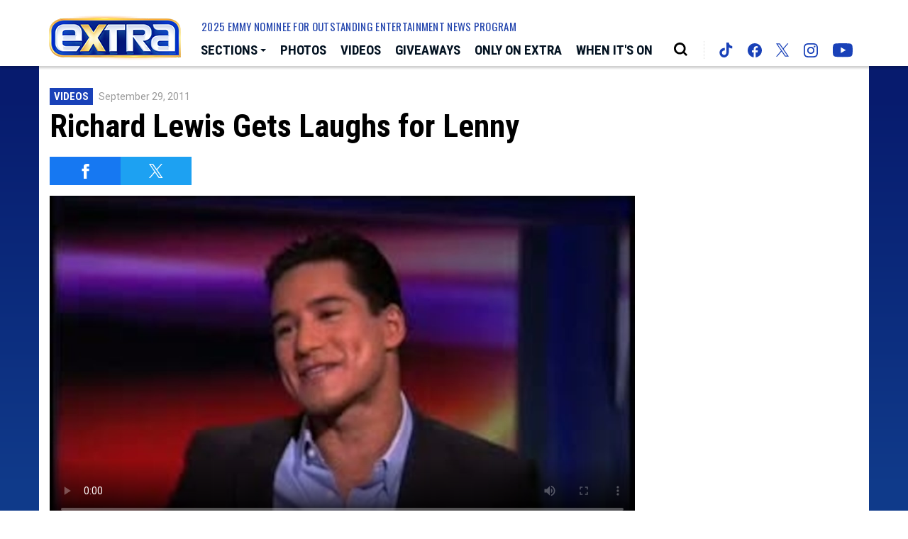

--- FILE ---
content_type: text/html; charset=UTF-8
request_url: https://extratv.com/videos/1-s74ckkqq/
body_size: 36219
content:
<!doctype html>
<html lang="en" data-bs-theme="light" data-env="prod" data-device-view="desktop" data-viewer-country="US" class="device-view-desktop viewer-country-us">
<!--
app_version=3.4.13
benchmark=107ms
etag=6430a9d1cedac01275d26a35c57af48f
timestamp=1769473757
timestamp_iso=2026-01-27T00:29:17.242532Z
screen=desktop-video
-->
<head>
  <meta charset="utf-8">
<meta http-equiv="content-type" content="text/html; charset=utf-8">
<meta http-equiv="content-language" content="en">
<meta http-equiv="X-UA-Compatible" content="IE=Edge,chrome=1">
<meta name="viewport" content="width=device-width,initial-scale=1">
<meta name="referrer" content="unsafe-url">

<title>Richard Lewis Gets Laughs for Lenny</title>

<meta name="google-site-verification" content="google56b059efc05e54d5.html">
<meta name="facebook-domain-verification" content="44qronxuhsbneeks26nb04sp0hwv89" />

  
  <link rel="canonical" href="https://extratv.com/videos/1-s74ckkqq/">
  <meta name="robots" content="index,follow">
  <meta name="description" content="Comedian Richard Lewis stopped by &quot;Extra&quot; to chat about his upcoming &quot;Misery Loves Company&quot; tour.">
        <link rel="image_src" href="https://extra-images.akamaized.net/image/03/16by9/2012/04/10/03b3c741e46450f980d71f7f1ae0d10e_xl.jpg">
  
  
      <script type="application/ld+json">
    {
      "@context": "https://schema.org",
      "@type": "VideoObject",
      "mainEntityOfPage": {
        "@type": "WebPage",
        "@id": "https://extratv.com/videos/1-s74ckkqq/"
      },
      "name": "Richard Lewis Gets Laughs for Lenny",
      "description": "Comedian Richard Lewis stopped by \"Extra\" to chat about his upcoming \"Misery Loves Company\" tour.",
              "thumbnailUrl": [
          "https://extra-images.akamaized.net/image/03/4by3/2012/04/10/03b3c741e46450f980d71f7f1ae0d10e_xl.jpg",
          "https://extra-images.akamaized.net/image/03/1by1/2012/04/10/03b3c741e46450f980d71f7f1ae0d10e_xl.jpg",
          "https://extra-images.akamaized.net/image/03/16by9/2012/04/10/03b3c741e46450f980d71f7f1ae0d10e_xl.jpg"
        ],
            "inLanguage": "en-US",
      "datePublished": "2011-09-30T00:03:16Z",
      "uploadDate": "2012-04-10T19:58:06Z",
      "dateCreated": "2012-04-10T19:58:06Z",
      "dateModified": "2020-10-16T22:18:13Z",
            "duration": "PT3M34S",
      "width": "560",
      "height": "315",
              "contentUrl": "http://wbads.vo.llnwd.net/o25/u/telepixtv/videos/extratv/20120307/594/1_s74ckkqq_0_1y6184qh_1.mp4",
            "author": {
        "@type": "Person",
        "name": "Extra Staff"
      },
      "publisher": {
        "@type": "Organization",
        "name": "Extra",
        "logo": {
          "@type": "ImageObject",
          "url": "https://static.extratv.com/extra-web/img/extra-logo-red-147x60-v1.png",
          "height": 60,
          "width": 147
        }
      }
    }
    </script>
  
  <meta property="fb:app_id" content="18489729593">
<meta property="fb:pages" content="26676834754" />
<meta property="article:publisher" content="https://www.facebook.com/Extra/">
<meta property="og:site_name" content="Extra">

      <meta property="og:type" content="video">
    <meta property="og:url" content="https://extratv.com/videos/1-s74ckkqq/">
    <meta property="og:title" content="Richard Lewis Gets Laughs for Lenny">
    <meta property="og:description" content="Comedian Richard Lewis stopped by &quot;Extra&quot; to chat about his upcoming &quot;Misery Loves Company&quot; tour.">
          <meta property="og:image" content="https://extra-images.akamaized.net/image/03/16by9/2012/04/10/03b3c741e46450f980d71f7f1ae0d10e_xl.jpg">
      
  <meta name="twitter:site" content="@extratv">

      <meta name="twitter:card" content="summary_large_image">
    <meta name="twitter:title" content="Richard Lewis Gets Laughs for Lenny">
    <meta name="twitter:description" content="Comedian Richard Lewis stopped by &quot;Extra&quot; to chat about his upcoming &quot;Misery Loves Company&quot; tour.">
          <meta name="twitter:image" content="https://extra-images.akamaized.net/image/03/16by9/2012/04/10/03b3c741e46450f980d71f7f1ae0d10e_xl.jpg">
      
<link rel="icon" type="image/png" sizes="32x32" href="https://static.extratv.com/extra-web/icons/favicon-32x32-v2.png">
<link rel="icon" type="image/png" sizes="16x16" href="https://static.extratv.com/extra-web/icons/favicon-16x16-v2.png">
<link rel="mask-icon" color="#0b1d2e" href="https://static.extratv.com/extra-web/icons/safari-pinned-tab-v2.svg">
<link rel="shortcut icon" type="image/x-icon" href="https://static.extratv.com/extra-web/icons/favicon-48x48-v2.ico">

<meta name="mobile-web-app-capable" content="yes">
<meta name="apple-mobile-web-app-status-bar-style" content="#062788">
<meta name="apple-mobile-web-app-title" content="extratv.com">
<link rel="apple-touch-icon" href="https://static.extratv.com/extra-web/icons/apple-touch-icon-180x180-precomposed-v2.png">
<link rel="apple-touch-icon" sizes="180x180" href="https://static.extratv.com/extra-web/icons/apple-touch-icon-180x180-v2.png">

<meta name="application-name" content="extratv.com">
<meta name="mobile-web-app-capable" content="yes">
<meta name="theme-color" content="#062788">
<link rel="icon" sizes="192x192" href="https://static.extratv.com/extra-web/icons/android-chrome-192x192-v2.png">
<link rel="icon" sizes="512x512" href="https://static.extratv.com/extra-web/icons/android-chrome-512x512-v2.png">

<meta name="msapplication-TileImage" content="https://static.extratv.com/extra-web/icons/msapplication-tile-image-310x310-v2.png">
<meta name="msapplication-TileColor" content="#062788">
<meta name="msapplication-starturl" content="https://extratv.com/?adid=IE9pin">
<meta name="msapplication-navbutton-color" content="#062788">
<meta name="msapplication-window" content="width=1024;height=768">
<meta name="msapplication-tooltip" content="Extra">
<meta name="msapplication-task" content="name=Home;action-uri=https://extratv.com/;icon-uri=https://static.extratv.com/extra-web/icons/favicon-32x32-v2.png">
<meta name="msapplication-task" content="name=Videos;action-uri=https://extratv.com/videos/;icon-uri=https://static.extratv.com/extra-web/icons/favicon-32x32-v2.png">
<meta name="msapplication-task" content="name=Photos;action-uri=https://extratv.com/photos/;icon-uri=https://static.extratv.com/extra-web/icons/favicon-32x32-v2.png">

<link rel="preconnect" href="https://extra-images.akamaized.net" crossorigin>
<link rel="preconnect" href="https://static.extratv.com" crossorigin>
<link rel="preconnect" href="https://c.amazon-adsystem.com">
<link rel="preconnect" href="https://googleads.g.doubleclick.net">
<link rel="preconnect" href="https://securepubads.g.doubleclick.net">
<link rel="preconnect" href="https://static.doubleclick.net">
<link rel="preconnect" href="https://stats.g.doubleclick.net">
<link rel="preconnect" href="https://www.google.com">
<link rel="preconnect" href="https://www.google-analytics.com">

<link rel="stylesheet" type="text/css" href="https://static.extratv.com/extra-web/client/v3.4/main.desktop.4c0c77851b60f48391a1.css">

<script id="app-globals">
var SITE_BASE_URL = 'https://extratv.com/';
var STATIC_BASE_URL = 'https://static.extratv.com/extra-web/';
var CLIENT_PUBLIC_PATH = 'https://static.extratv.com/extra-web/client/v3.4/main.desktop.55168b8e.js'.split('main.desktop')[0];
var AMP_BASE_URL = 'https://amp.extratv.com/';
var DAM_DEFAULT_BASE_URL = 'https://dam.extratv.com/';
var DAM_IMAGE_BASE_URL = 'https://extra-images.akamaized.net/';
var SHARE_BASE_URL = 'https://share.extratv.com/';
var WEB_BASE_URL = 'https://extratv.com/';
var DEVICE_VIEW = 'desktop';
var VIEWER_COUNTRY = 'US';
var GDPR_APPLIES = false;
var APP_ENV = 'prod';
var APP_VENDOR = 'extra';
var APP_NAME = 'web';
var APP_VERSION = '3.4.13';
var APP_BUILD = '39ac59e';
var APP_DEPLOYMENT_ID = '05d74828a1b44c7c99ab27469a048f4d';
var CLOUD_PROVIDER = 'aws';
var CLOUD_REGION = 'us-east-1';
var CLOUD_ZONE = 'us-east-1b';
var IS_STAFF = false;
var CLIENT_PRELOADED_STATE = {flags: {"_schema":"pbj:extra:sys:node:flagset:1-0-0","_id":"prod-web","status":"published","etag":"f0af360faf130a8b480e12f7fcbddb64","created_at":"1602006003340779","updated_at":"1734649754114583","title":"prod-web","booleans":{"amp_enabled":false,"tiktok_enabled":false},"strings":{"google_analytics_id":"G-ZV7ZBTBR1M"}}};
var dataLayer = dataLayer || [];
var wbq = wbq || [];
var googletag = googletag || {};
googletag.cmd = googletag.cmd || [];
var pbjs = pbjs || {};
pbjs.que = pbjs.que || [];
</script>

<script id="main-desktop-js" src="https://static.extratv.com/extra-web/client/v3.4/main.desktop.55168b8e.js" defer></script>
<script id="gpt-js" src="https://securepubads.g.doubleclick.net/tag/js/gpt.js" defer></script>
<script>
!function(a9,a,p,s,t,A,g){if(a[a9])return;function q(c,r){a[a9]._Q.push([c,r])}a[a9]={init:function(){q('i',arguments)},fetchBids:function(){q('f',arguments)},setDisplayBids:function(){},targetingKeys:function(){return[]},_Q:[]};A=p.createElement(s);A.async=!0;A.src=t;g=p.getElementsByTagName(s)[0];g.parentNode.insertBefore(A,g)}('apstag',window,document,'script','https://c.amazon-adsystem.com/aax2/apstag.js');
</script>
<!-- start: extra:promotion:8f77aef5-ed67-4adf-8f82-f8f47d940d32#html-head -->
<!-- end: extra:promotion:8f77aef5-ed67-4adf-8f82-f8f47d940d32#html-head -->

  

<script id="onetrust-js" src="https://cdn.cookielaw.org/scripttemplates/otSDKStub.js" data-domain-script="37af8254-77d6-4c4e-80bc-492460846412" defer></script>
</head>

<body class="body--section-videos  body-600d5273-5864-5d43-b510-ee15101bba20">
<div class="skip-to-main-content-container">
      <a href="#jumbotron-top" class="skip-to-main-content-link">Skip to Video Player</a>
  </div>

<div id="fb-root"></div>
<div id="react-root"></div>
<div id="lightbox-root"></div>
<script>
wbq.push(function loadPage() {
  window.EXTRA.dispatch(window.EXTRA.actions.loadPage({
    title: "Richard Lewis Gets Laughs for Lenny",
    url: 'https://extratv.com/videos/1-s74ckkqq/',
    uri: '/videos/1-s74ckkqq/',
    query: {},
    benchmark: '107',
    etag: '6430a9d1cedac01275d26a35c57af48f',
    node: {"_schema":"pbj:extra:ovp:node:video:1-0-0","_id":"600d5273-5864-5d43-b510-ee15101bba20","status":"published","etag":"36dc81c50dfce6a738f5d60332f97bd9","created_at":"1334087886000000","updated_at":"1602886693983374","title":"Richard Lewis Gets Laughs for Lenny","image_ref":"extra:image-asset:image_jpg_20120410_03b3c741e46450f980d71f7f1ae0d10e","is_live":false,"is_full_episode":false,"is_promo":false,"duration":214,"has_music":0,"allow_comments":false,"sharing_enabled":true,"description":"Comedian Richard Lewis stopped by \"Extra\" to chat about his upcoming \"Misery Loves Company\" tour.","recommendations_enabled":true,"show_related_videos":false,"tvpg_rating":"unknown","mezzanine_url":"http:\/\/wbads.vo.llnwd.net\/o25\/u\/telepixtv\/videos\/extratv\/20120307\/594\/1_s74ckkqq_1_7jevhkbd_1.flv","kaltura_entry_id":"1_s74ckkqq","kaltura_partner_id":"594231","kaltura_sync_enabled":true,"kaltura_mp4_url":"http:\/\/wbads.vo.llnwd.net\/o25\/u\/telepixtv\/videos\/extratv\/20120307\/594\/1_s74ckkqq_0_1y6184qh_1.mp4","kaltura_metadata":{"MediaKey":"ec206ac3-4223-496c-bbc2-56ad8b6a71c2","BlockPlaylist":"False"},"kaltura_flavors":[{"_schema":"pbj:triniti:ovp.kaltura::flavor:1-0-0","entry_id":"1_s74ckkqq","flavor_params_id":0,"id":"1_7jevhkbd","width":320,"height":240,"bitrate":329,"frame_rate":0,"is_original":false,"is_web":false,"video_codec_id":"h.263","status":"2","is_default":false,"version":0,"tags":["web"],"created_at":1309573231,"updated_at":1309573266,"size":11264,"url":"http:\/\/wbads.vo.llnwd.net\/o25\/u\/telepixtv\/videos\/extratv\/20120307\/594\/1_s74ckkqq_1_7jevhkbd_1.flv"},{"_schema":"pbj:triniti:ovp.kaltura::flavor:1-0-0","entry_id":"1_s74ckkqq","flavor_params_id":301991,"id":"0_alg76pr6","width":320,"height":240,"bitrate":219,"frame_rate":0,"is_original":false,"is_web":false,"video_codec_id":"mpeg-4 visual","status":"2","is_default":false,"version":0,"tags":["mpeg4,mobile"],"created_at":1312975462,"updated_at":1312975654,"size":7413,"url":"http:\/\/wbads.vo.llnwd.net\/o25\/u\/telepixtv\/videos\/extratv\/20120307\/594\/1_s74ckkqq_0_alg76pr6_1.3gp"},{"_schema":"pbj:triniti:ovp.kaltura::flavor:1-0-0","entry_id":"1_s74ckkqq","flavor_params_id":301971,"id":"0_1y6184qh","width":320,"height":240,"bitrate":61,"frame_rate":0,"is_original":false,"is_web":false,"video_codec_id":"avc1","status":"2","is_default":false,"version":0,"tags":["ipad,ipadnew,web"],"created_at":1312975461,"updated_at":1312975657,"size":5079,"url":"http:\/\/wbads.vo.llnwd.net\/o25\/u\/telepixtv\/videos\/extratv\/20120307\/594\/1_s74ckkqq_0_1y6184qh_1.mp4"},{"_schema":"pbj:triniti:ovp.kaltura::flavor:1-0-0","entry_id":"1_s74ckkqq","flavor_params_id":354031,"id":"0_rtivlx42","width":320,"height":240,"bitrate":63,"frame_rate":0,"is_original":false,"is_web":false,"video_codec_id":"avc1","status":"2","is_default":false,"version":0,"tags":["iphone,h264,web,mobile"],"created_at":1312975462,"updated_at":1312975656,"size":3389,"url":"http:\/\/wbads.vo.llnwd.net\/o25\/u\/telepixtv\/videos\/extratv\/20120307\/594\/1_s74ckkqq_0_rtivlx42_1.mp4"},{"_schema":"pbj:triniti:ovp.kaltura::flavor:1-0-0","entry_id":"1_s74ckkqq","flavor_params_id":354021,"id":"0_0rjcivtc","width":320,"height":240,"bitrate":63,"frame_rate":0,"is_original":false,"is_web":false,"video_codec_id":"avc1","status":"2","is_default":false,"version":0,"tags":["iphone,h264,web,mobile"],"created_at":1312975462,"updated_at":1312975655,"size":3389,"url":"http:\/\/wbads.vo.llnwd.net\/o25\/u\/telepixtv\/videos\/extratv\/20120307\/594\/1_s74ckkqq_0_0rjcivtc_1.mp4"}],"tags":{"cf_slug":"1-s74ckkqq","cf_element":"kaltura-video","cf_guid":"c0de3e20-3065-11e3-9582-30312d385151","ds_media_key":"ec206ac3-4223-496c-bbc2-56ad8b6a71c2"},"published_at":"2011-09-30T00:03:16.000000Z","slug":"1-s74ckkqq","ads_enabled":true,"is_unlisted":false,"order_date":"2011-09-30T00:03:16.000000Z"},
    nodeRef: 'extra:video:600d5273-5864-5d43-b510-ee15101bba20',
    derefs: [],
    screen: 'video',
    section: 'videos',
    subSection: '',
    theme: 'default',
    hasSidebar: true,
    sidebarSlot: 'desktop-video-sidebar'  }));
});
</script>

<script>
window['ga-disable-G-ZV7ZBTBR1M'] = GDPR_APPLIES;
function gtag() { dataLayer.push(arguments); }
gtag('js', new Date());
gtag('config', 'G-ZV7ZBTBR1M', { send_page_view: false });
wbq.push(function enableGoogleAnalytics() {
  window.EXTRA.utils.loadComscoreJs();
  watchConsent(function (canUse) {
    window['ga-disable-G-ZV7ZBTBR1M'] = GDPR_APPLIES && !canUse('googleanalytics');
  });
});
</script>
<script id="gtag-js" src="https://www.googletagmanager.com/gtag/js?id=G-ZV7ZBTBR1M" async defer></script>


          <div id="header-ad" class="header-ad">
        <!-- start: extra:promotion:8f77aef5-ed67-4adf-8f82-f8f47d940d32#header -->
<!-- start: extra:ad-widget:d623bdfc-32da-476a-bb31-72ed9df94325 -->
  
    

<script>
wbq.push(function renderAdWidget() {
  var config = {"do_not_write_div":"true"};
  config.widgetId = 'd623bdfc-32da-476a-bb31-72ed9df94325';
  window.EXTRA.defineAdSlot(
    'ad-skin',
    '',
    'skin',
    {"tile":"skin"},
    config
  );
});
</script>

  
<script>
// app_version=3.4.13, device_view=desktop, viewer_country=US, ajax=false
// benchmark=107ms, etag=6430a9d1cedac01275d26a35c57af48f, timestamp=1769473757, timestamp_iso=2026-01-27T00:29:17.242532Z
wbq.push(function loadWidget() {
  window.EXTRA.dispatch(window.EXTRA.actions.loadWidget(
    {"_schema":"pbj:extra:curator:node:ad-widget:1-0-0","_id":"d623bdfc-32da-476a-bb31-72ed9df94325","status":"published","etag":"6807dee05d447a7b918e158d76cbe1d3","created_at":"1598033505422294","updated_at":"1610410945943345","title":"ad :: skin","show_border":false,"show_header":false,"ad_size":"skin","dfp_cust_params":{"tile":"skin"},"tags":{"do_not_write_div":"true"}},
    {"_schema":"pbj:triniti:common::render-context:1-0-1","cache_enabled":true,"cache_expiry":320,"platform":"web","device_view":"desktop","viewer_country":"US","promotion_slot":"header","section":"header","booleans":{"is_staff":false},"strings":{"rendering":"server"}},
    null,
    []
  ));
});
</script>

    
  <!-- end: extra:ad-widget:d623bdfc-32da-476a-bb31-72ed9df94325 -->
<!-- start: extra:ad-widget:f74bea68-7f00-4724-91c0-3f2ea4bb5e75 -->
  
    

<script>
wbq.push(function renderAdWidget() {
  var config = {"do_not_write_div":"true"};
  config.widgetId = 'f74bea68-7f00-4724-91c0-3f2ea4bb5e75';
  window.EXTRA.defineAdSlot(
    'ad-interstitial',
    '',
    'leaderboard',
    {"tile":"interstitial"},
    config
  );
});
</script>

  
<script>
// app_version=3.4.13, device_view=desktop, viewer_country=US, ajax=false
// benchmark=107ms, etag=6430a9d1cedac01275d26a35c57af48f, timestamp=1769473757, timestamp_iso=2026-01-27T00:29:17.242532Z
wbq.push(function loadWidget() {
  window.EXTRA.dispatch(window.EXTRA.actions.loadWidget(
    {"_schema":"pbj:extra:curator:node:ad-widget:1-0-0","_id":"f74bea68-7f00-4724-91c0-3f2ea4bb5e75","status":"published","etag":"25b3d952f5aaef48aab207177690ea12","created_at":"1598033579726278","updated_at":"1610410954610235","title":"ad :: interstitial","show_border":false,"show_header":false,"ad_size":"leaderboard","dfp_cust_params":{"tile":"interstitial"},"tags":{"do_not_write_div":"true"}},
    {"_schema":"pbj:triniti:common::render-context:1-0-1","cache_enabled":true,"cache_expiry":320,"platform":"web","device_view":"desktop","viewer_country":"US","promotion_slot":"header","section":"header","booleans":{"is_staff":false},"strings":{"rendering":"server"}},
    null,
    []
  ));
});
</script>

    
  <!-- end: extra:ad-widget:f74bea68-7f00-4724-91c0-3f2ea4bb5e75 -->
<!-- start: extra:ad-widget:1a5ca594-25ea-41f1-9f53-6c7ac88be49e -->
  
    

<script>
wbq.push(function renderAdWidget() {
  var config = {"appnexus_enabled":"true","appnexus_placementId":"20530357","do_not_write_div":"true","ix_enabled":"true","triplelift_enabled":"true","criteo_enabled":"true","triplelift_inventoryCode":"Extra_DeskTab_Rightrail_300x600_300x250","33across_enabled":"true","ix_siteId":"593428","rubicon_enabled":"true","33across_siteId":"crztk6hQir64kJaKlId8sQ"};
  config.widgetId = '1a5ca594-25ea-41f1-9f53-6c7ac88be49e';
  window.EXTRA.defineAdSlot(
    'ad-gallery-corner',
    '',
    'medium_rectangle',
    {"tile":"gallery-corner"},
    config
  );
});
</script>

  
<script>
// app_version=3.4.13, device_view=desktop, viewer_country=US, ajax=false
// benchmark=107ms, etag=6430a9d1cedac01275d26a35c57af48f, timestamp=1769473757, timestamp_iso=2026-01-27T00:29:17.242532Z
wbq.push(function loadWidget() {
  window.EXTRA.dispatch(window.EXTRA.actions.loadWidget(
    {"_schema":"pbj:extra:curator:node:ad-widget:1-0-0","_id":"1a5ca594-25ea-41f1-9f53-6c7ac88be49e","status":"published","etag":"a269738ad0b02ae1cb615a0164770987","created_at":"1598033741014088","updated_at":"1670293223918646","title":"ad :: gallery-corner","show_border":false,"show_header":false,"ad_size":"medium_rectangle","dfp_cust_params":{"tile":"gallery-corner"},"tags":{"appnexus_enabled":"true","appnexus_placementId":"20530357","do_not_write_div":"true","ix_enabled":"true","triplelift_enabled":"true","criteo_enabled":"true","triplelift_inventoryCode":"Extra_DeskTab_Rightrail_300x600_300x250","33across_enabled":"true","ix_siteId":"593428","rubicon_enabled":"true","33across_siteId":"crztk6hQir64kJaKlId8sQ"}},
    {"_schema":"pbj:triniti:common::render-context:1-0-1","cache_enabled":true,"cache_expiry":320,"platform":"web","device_view":"desktop","viewer_country":"US","promotion_slot":"header","section":"header","booleans":{"is_staff":false},"strings":{"rendering":"server"}},
    null,
    []
  ));
});
</script>

    
  <!-- end: extra:ad-widget:1a5ca594-25ea-41f1-9f53-6c7ac88be49e -->
<!-- start: extra:ad-widget:e29b7628-3162-4bf2-b7c9-8f46fc089904 -->
  
    

<script>
wbq.push(function renderAdWidget() {
  var config = {"appnexus_placementId":"20530358","do_not_write_div":"true","ix_enabled":"true","kargo_enabled":"true","criteo_enabled":"true","appnexus_enabled":"true","kargo_placementId":"_k60mK8nhlY","triplelift_enabled":"true","triplelift_inventoryCode":"Extra_ROS_728x90_Adhesion_HDX","33across_enabled":"true","ix_siteId":"593429","rubicon_enabled":"true","33across_siteId":"dBLQ2GhQir64olaKkGJozW"};
  config.widgetId = 'e29b7628-3162-4bf2-b7c9-8f46fc089904';
  window.EXTRA.defineAdSlot(
    'ad-adhesion',
    '',
    'leaderboard',
    {"tile":"adhesion"},
    config
  );
});
</script>

  
<script>
// app_version=3.4.13, device_view=desktop, viewer_country=US, ajax=false
// benchmark=107ms, etag=6430a9d1cedac01275d26a35c57af48f, timestamp=1769473757, timestamp_iso=2026-01-27T00:29:17.242532Z
wbq.push(function loadWidget() {
  window.EXTRA.dispatch(window.EXTRA.actions.loadWidget(
    {"_schema":"pbj:extra:curator:node:ad-widget:1-0-0","_id":"e29b7628-3162-4bf2-b7c9-8f46fc089904","status":"published","etag":"9efadff6029ab1537b74ff90cc79d7dc","created_at":"1598034002189110","updated_at":"1747257631931225","title":"ad :: desktop :: adhesion","show_border":false,"show_header":false,"ad_size":"leaderboard","dfp_cust_params":{"tile":"adhesion"},"tags":{"appnexus_placementId":"20530358","do_not_write_div":"true","ix_enabled":"true","kargo_enabled":"true","criteo_enabled":"true","appnexus_enabled":"true","kargo_placementId":"_k60mK8nhlY","triplelift_enabled":"true","triplelift_inventoryCode":"Extra_ROS_728x90_Adhesion_HDX","33across_enabled":"true","ix_siteId":"593429","rubicon_enabled":"true","33across_siteId":"dBLQ2GhQir64olaKkGJozW"}},
    {"_schema":"pbj:triniti:common::render-context:1-0-1","cache_enabled":true,"cache_expiry":320,"platform":"web","device_view":"desktop","viewer_country":"US","promotion_slot":"header","section":"header","booleans":{"is_staff":false},"strings":{"rendering":"server"}},
    null,
    []
  ));
});
</script>

    
  <!-- end: extra:ad-widget:e29b7628-3162-4bf2-b7c9-8f46fc089904 -->
<!-- start: extra:ad-widget:bc21aef1-26da-44f1-b19c-10f9657a3921 -->
  
    

<div id="ad-header" class="ad-container ad-size-billboard"></div>
<script>
wbq.push(function renderAdWidget() {
  var config = {"appnexus_enabled":"true","appnexus_placementId":"20530359","kargo_placementId":"_b6erghlxjQ","ix_enabled":"true","triplelift_enabled":"true","kargo_enabled":"true","criteo_enabled":"true","triplelift_inventoryCode":"Extra_DeskTab_Leaderboard","33across_enabled":"true","ix_siteId":"593430","rubicon_enabled":"true","33across_siteId":"ai1VP8hQmr64kJaKlId8sQ"};
  config.widgetId = 'bc21aef1-26da-44f1-b19c-10f9657a3921';
  window.EXTRA.defineAdSlot(
    'ad-header',
    '',
    'billboard',
    {"tile":"header"},
    config
  );
});
</script>

  
<script>
// app_version=3.4.13, device_view=desktop, viewer_country=US, ajax=false
// benchmark=107ms, etag=6430a9d1cedac01275d26a35c57af48f, timestamp=1769473757, timestamp_iso=2026-01-27T00:29:17.242532Z
wbq.push(function loadWidget() {
  window.EXTRA.dispatch(window.EXTRA.actions.loadWidget(
    {"_schema":"pbj:extra:curator:node:ad-widget:1-0-0","_id":"bc21aef1-26da-44f1-b19c-10f9657a3921","status":"published","etag":"9e9a85470fe46290a477d5c95d7d5536","created_at":"1598034203960693","updated_at":"1747258366047376","title":"ad :: desktop :: header","show_border":false,"show_header":false,"ad_size":"billboard","dfp_cust_params":{"tile":"header"},"tags":{"appnexus_enabled":"true","appnexus_placementId":"20530359","kargo_placementId":"_b6erghlxjQ","ix_enabled":"true","triplelift_enabled":"true","kargo_enabled":"true","criteo_enabled":"true","triplelift_inventoryCode":"Extra_DeskTab_Leaderboard","33across_enabled":"true","ix_siteId":"593430","rubicon_enabled":"true","33across_siteId":"ai1VP8hQmr64kJaKlId8sQ"}},
    {"_schema":"pbj:triniti:common::render-context:1-0-1","cache_enabled":true,"cache_expiry":320,"platform":"web","device_view":"desktop","viewer_country":"US","promotion_slot":"header","section":"header","booleans":{"is_staff":false},"strings":{"rendering":"server"}},
    null,
    []
  ));
});
</script>

    
  <!-- end: extra:ad-widget:bc21aef1-26da-44f1-b19c-10f9657a3921 -->
<!-- start: extra:ad-widget:e916631e-c094-4f4f-abd8-9c5ac108f44c -->
  
    

<script>
wbq.push(function renderAdWidget() {
  var config = {"do_not_write_div":"true","kargo_placementId":"_k60mK8nhlY","triplelift_enabled":"true","kargo_enabled":"true","triplelift_inventoryCode":"Extra_DeskTab_Leaderboard","33across_enabled":"true","rubicon_enabled":"true","33across_siteId":"cDicbghQmr64kJaKlId8sQ"};
  config.widgetId = 'e916631e-c094-4f4f-abd8-9c5ac108f44c';
  window.EXTRA.defineAdSlot(
    'ad-main1',
    '',
    'leaderboard',
    {"tile":"main1"},
    config
  );
});
</script>

  
<script>
// app_version=3.4.13, device_view=desktop, viewer_country=US, ajax=false
// benchmark=107ms, etag=6430a9d1cedac01275d26a35c57af48f, timestamp=1769473757, timestamp_iso=2026-01-27T00:29:17.242532Z
wbq.push(function loadWidget() {
  window.EXTRA.dispatch(window.EXTRA.actions.loadWidget(
    {"_schema":"pbj:extra:curator:node:ad-widget:1-0-0","_id":"e916631e-c094-4f4f-abd8-9c5ac108f44c","status":"published","etag":"b641127ae7fa5badb38c89a9056b5c27","created_at":"1614820701814109","updated_at":"1747258155393474","title":"ad :: desktop :: main1","show_border":false,"show_header":true,"ad_size":"leaderboard","dfp_cust_params":{"tile":"main1"},"tags":{"do_not_write_div":"true","kargo_placementId":"_k60mK8nhlY","triplelift_enabled":"true","kargo_enabled":"true","triplelift_inventoryCode":"Extra_DeskTab_Leaderboard","33across_enabled":"true","rubicon_enabled":"true","33across_siteId":"cDicbghQmr64kJaKlId8sQ"}},
    {"_schema":"pbj:triniti:common::render-context:1-0-1","cache_enabled":true,"cache_expiry":320,"platform":"web","device_view":"desktop","viewer_country":"US","promotion_slot":"header","section":"header","booleans":{"is_staff":false},"strings":{"rendering":"server"}},
    null,
    []
  ));
});
</script>

    
  <!-- end: extra:ad-widget:e916631e-c094-4f4f-abd8-9c5ac108f44c -->
<!-- start: extra:ad-widget:944da770-3948-4da1-805b-e97c82493a43 -->
  
    

<script>
wbq.push(function renderAdWidget() {
  var config = {"appnexus_placementId":"20530366","do_not_write_div":"true","ix_enabled":"true","kargo_enabled":"true","criteo_enabled":"true","appnexus_enabled":"true","kargo_placementId":"_k60mK8nhlY","triplelift_enabled":"true","triplelift_inventoryCode":"Extra_DeskTab_Leaderboard","33across_enabled":"true","ix_siteId":"593437","rubicon_enabled":"true","33across_siteId":"a499I8hQCr64knaKkv7mNO"};
  config.widgetId = '944da770-3948-4da1-805b-e97c82493a43';
  window.EXTRA.defineAdSlot(
    'ad-gridler9',
    '',
    'leaderboard',
    {"tile":"gridler9"},
    config
  );
});
</script>

  
<script>
// app_version=3.4.13, device_view=desktop, viewer_country=US, ajax=false
// benchmark=107ms, etag=6430a9d1cedac01275d26a35c57af48f, timestamp=1769473757, timestamp_iso=2026-01-27T00:29:17.242532Z
wbq.push(function loadWidget() {
  window.EXTRA.dispatch(window.EXTRA.actions.loadWidget(
    {"_schema":"pbj:extra:curator:node:ad-widget:1-0-0","_id":"944da770-3948-4da1-805b-e97c82493a43","status":"published","etag":"d305df71d4cd51e6569a10aa8fcf653a","created_at":"1602693895182781","updated_at":"1747258069707693","title":"ad :: desktop :: gridler9","show_border":false,"show_header":true,"ad_size":"leaderboard","dfp_cust_params":{"tile":"gridler9"},"tags":{"appnexus_placementId":"20530366","do_not_write_div":"true","ix_enabled":"true","kargo_enabled":"true","criteo_enabled":"true","appnexus_enabled":"true","kargo_placementId":"_k60mK8nhlY","triplelift_enabled":"true","triplelift_inventoryCode":"Extra_DeskTab_Leaderboard","33across_enabled":"true","ix_siteId":"593437","rubicon_enabled":"true","33across_siteId":"a499I8hQCr64knaKkv7mNO"}},
    {"_schema":"pbj:triniti:common::render-context:1-0-1","cache_enabled":true,"cache_expiry":320,"platform":"web","device_view":"desktop","viewer_country":"US","promotion_slot":"header","section":"header","booleans":{"is_staff":false},"strings":{"rendering":"server"}},
    null,
    []
  ));
});
</script>

    
  <!-- end: extra:ad-widget:944da770-3948-4da1-805b-e97c82493a43 -->
<!-- start: extra:ad-widget:9bc6096a-7620-44cd-a2ff-5108ad4800da -->
  
    

<script>
wbq.push(function renderAdWidget() {
  var config = {"appnexus_placementId":"20530367","do_not_write_div":"true","ix_enabled":"true","kargo_enabled":"true","criteo_enabled":"true","appnexus_enabled":"true","kargo_placementId":"_k60mK8nhlY","triplelift_enabled":"true","triplelift_inventoryCode":"Extra_DeskTab_Leaderboard","33across_enabled":"true","ix_siteId":"593438","rubicon_enabled":"true","33across_siteId":"baglJAhQqr64kJaKlId8sQ"};
  config.widgetId = '9bc6096a-7620-44cd-a2ff-5108ad4800da';
  window.EXTRA.defineAdSlot(
    'ad-gridler18',
    '',
    'leaderboard',
    {"tile":"gridler18"},
    config
  );
});
</script>

  
<script>
// app_version=3.4.13, device_view=desktop, viewer_country=US, ajax=false
// benchmark=107ms, etag=6430a9d1cedac01275d26a35c57af48f, timestamp=1769473757, timestamp_iso=2026-01-27T00:29:17.242532Z
wbq.push(function loadWidget() {
  window.EXTRA.dispatch(window.EXTRA.actions.loadWidget(
    {"_schema":"pbj:extra:curator:node:ad-widget:1-0-0","_id":"9bc6096a-7620-44cd-a2ff-5108ad4800da","status":"published","etag":"a802cfae51d667f85ccabea39f720a62","created_at":"1602694089407312","updated_at":"1747258024252681","title":"ad :: desktop :: gridler18","show_border":false,"show_header":true,"ad_size":"leaderboard","dfp_cust_params":{"tile":"gridler18"},"tags":{"appnexus_placementId":"20530367","do_not_write_div":"true","ix_enabled":"true","kargo_enabled":"true","criteo_enabled":"true","appnexus_enabled":"true","kargo_placementId":"_k60mK8nhlY","triplelift_enabled":"true","triplelift_inventoryCode":"Extra_DeskTab_Leaderboard","33across_enabled":"true","ix_siteId":"593438","rubicon_enabled":"true","33across_siteId":"baglJAhQqr64kJaKlId8sQ"}},
    {"_schema":"pbj:triniti:common::render-context:1-0-1","cache_enabled":true,"cache_expiry":320,"platform":"web","device_view":"desktop","viewer_country":"US","promotion_slot":"header","section":"header","booleans":{"is_staff":false},"strings":{"rendering":"server"}},
    null,
    []
  ));
});
</script>

    
  <!-- end: extra:ad-widget:9bc6096a-7620-44cd-a2ff-5108ad4800da -->
<!-- end: extra:promotion:8f77aef5-ed67-4adf-8f82-f8f47d940d32#header -->
      </div>
      <header id="header" class="masthead">
        <div class="container masthead__container">
          <div class="masthead__header">
            <div class="masthead-logo">
  <a class="masthead-logo__link" href="https://extratv.com/">
    <img class="img-fluid masthead-logo__img" src="https://static.extratv.com/extra-web/img/logos/extra-logo-v4.png" alt="Extra">
  </a>
</div><!--/.masthead-logo-->
            <button class="masthead__hamburger" type="button" data-bs-toggle="collapse" data-bs-target="#js-collapse-nav" aria-expanded="false" aria-controls="js-collapse-nav" aria-label="Toggle navigation">
  <span class="masthead__hamburger-bar masthead__hamburger-bar--top" aria-hidden="true"></span>
  <span class="masthead__hamburger-bar masthead__hamburger-bar--middle" aria-hidden="true"></span>
  <span class="masthead__hamburger-bar masthead__hamburger-bar--bottom" aria-hidden="true"></span>
</button>
          </div>
          <nav id="js-collapse-nav" class="masthead__nav-collapse collapse" role="navigation" aria-label="Main menu">
  <div class="masthead__nav-container">
    <div class="masthead__nav-scroller">
      <ul class="masthead__nav">
        <li class="masthead__nav-item masthead__nav-item--dropdown">
          <button id="js-masthead-dropdown" class="masthead__nav-link masthead__nav-link--sections" type="button" data-bs-toggle="dropdown" aria-expanded="false" aria-label="Toggle Sections Dropdown">
            <span class="masthead__hamburger masthead__hamburger--navbar">
              <span class="masthead__hamburger-bar masthead__hamburger-bar--top" aria-hidden="true"></span>
              <span class="masthead__hamburger-bar masthead__hamburger-bar--middle" aria-hidden="true"></span>
              <span class="masthead__hamburger-bar masthead__hamburger-bar--bottom" aria-hidden="true"></span>
            </span>
            <span class="masthead__nav-text masthead__nav-text--sections" aria-hidden="true">Sections</span>
            <span class="caret masthead__caret--sections" aria-hidden="true"></span>
          </button>
          <div class="masthead__dropdown-menu dropdown-menu">
            <h5 class="masthead__dropdown-header">Browse Popular Categories</h5>
            <a class="masthead__dropdown-item" href="https://extratv.com/celebrity-news/">Celebrity News</a>
            <a class="masthead__dropdown-item" href="https://extratv.com/tags/ExtremeBeautyAndPlasticSurgery/">Extreme Beauty &amp; Plastic Surgery</a>
            <a class="masthead__dropdown-item" href="https://extratv.com/health-and-beauty/">Health and Beauty</a>
            <a class="masthead__dropdown-item" href="https://extratv.com/tags/HookupsAndBreakups/">Hookups and Breakups</a>
            <a class="masthead__dropdown-item" href="https://extratv.com/tags/MansionsAndMillionaires/">Mansions and Millionaires</a>
            <a class="masthead__dropdown-item" href="https://extratv.com/movies/">Movies</a>
            <a class="masthead__dropdown-item" href="https://extratv.com/television/">Television</a>
            <a class="masthead__dropdown-item" href="https://extratv.com/polls/">Polls</a>
            <a class="masthead__dropdown-item" href="https://extratv.com/tags/TrendingStories/">Trending</a>
            <div class="masthead__dropdown-divider"></div>
            <ul class="list-unstyled masthead__nav-social-list">
              <li class="masthead__nav-social-list-item masthead__nav-social-list-item--social">
                <a href="https://www.tiktok.com/@extra_tv" target="_blank" aria-label="Extra TV tiktok (opens in a new window)">
                  <svg role="img" aria-hidden="true" width="24px" height="27px" viewBox="0 0 21 24" xmlns="http://www.w3.org/2000/svg"><title>TikTok</title><path d="M14.98 0c.4 3.4 2.3 5.44 5.6 5.65v3.83c-1.91.19-3.6-.44-5.54-1.62v7.17c0 9.1-9.92 11.94-13.91 5.42-2.57-4.2-1-11.56 7.23-11.86v4.04c-.63.1-1.3.26-1.91.47-1.83.62-2.87 1.78-2.58 3.82.55 3.92 7.74 5.08 7.14-2.58V.01h3.97V0Z"></path></svg>
                </a>
              </li>
              <li class="masthead__nav-social-list-item masthead__nav-social-list-item--social">
                <a href="https://www.facebook.com/extra/" target="_blank" aria-label="Extra TV facebook (opens in a new window)">
                  <svg role="img" aria-hidden="true" xmlns="http://www.w3.org/2000/svg" width="29px" height="29px" viewBox="0 0 24 24"><title>Facebook</title><path d="M12 0C5.373 0 0 5.373 0 12c0 6.016 4.432 10.984 10.206 11.852V15.18H7.237v-3.154h2.969V9.927c0-3.475 1.693-5 4.581-5 1.383 0 2.115.103 2.461.149v2.753h-1.97c-1.226 0-1.654 1.163-1.654 2.473v1.724h3.593l-.487 3.154h-3.106v8.697C19.481 23.083 24 18.075 24 12c0-6.627-5.373-12-12-12z"/></svg>
                </a>
              </li>
              <li class="masthead__nav-social-list-item masthead__nav-social-list-item--social">
                <a href="https://twitter.com/extratv/" target="_blank" aria-label="Extra TV twitter (opens in a new window)">
                  <svg aria-hidden="true" height='25px' role="img" viewBox="0 0 1200 1227" width='26px' xmlns="http://www.w3.org/2000/svg">
                    <title>Twitter</title>
                    <path d="M714.163 519.284L1160.89 0H1055.03L667.137 450.887L357.328 0H0L468.492 681.821L0 1226.37H105.866L515.491 750.218L842.672 1226.37H1200L714.137 519.284H714.163ZM569.165 687.828L521.697 619.934L144.011 79.6944H306.615L611.412 515.685L658.88 583.579L1055.08 1150.3H892.476L569.165 687.854V687.828Z"></path>
                  </svg>
                </a>
              </li>
              <li class="masthead__nav-social-list-item masthead__nav-social-list-item--social">
                <a href="https://instagram.com/extratv" target="_blank" aria-label="Extra TV instagram (opens in a new window)">
                  <svg role="img" aria-hidden="true" xmlns='http://www.w3.org/2000/svg' width='27px' height='27px' viewBox='0 0 24 24'><title>Instagram</title><path d='M12 0c3.26 0 3.667.012 4.947.072 1.277.059 2.148.261 2.913.558a5.847 5.847 0 0 1 2.126 1.384A5.89 5.89 0 0 1 23.37 4.14c.296.764.498 1.636.558 2.913C23.985 8.333 24 8.74 24 12s-.012 3.667-.072 4.947c-.059 1.277-.262 2.148-.558 2.913a5.86 5.86 0 0 1-1.384 2.126 5.898 5.898 0 0 1-2.126 1.384c-.765.296-1.636.498-2.913.558-1.28.057-1.687.072-4.947.072s-3.667-.012-4.947-.072c-1.277-.059-2.147-.262-2.913-.558a5.868 5.868 0 0 1-2.126-1.384A5.885 5.885 0 0 1 .63 19.86c-.297-.765-.498-1.636-.558-2.913C.015 15.667 0 15.26 0 12s.012-3.667.072-4.947C.131 5.775.333 4.905.63 4.14a5.855 5.855 0 0 1 1.384-2.126A5.876 5.876 0 0 1 4.14.63C4.905.333 5.775.132 7.053.072 8.333.015 8.74 0 12 0zm4.85 2.231c-1.265-.055-1.647-.071-4.895-.101-3.209 0-3.584.015-4.859.06-1.17.06-1.801.255-2.221.421-.569.209-.96.479-1.379.898-.421.421-.69.811-.9 1.381-.165.42-.359 1.064-.42 2.234-.045 1.275-.061 1.665-.061 4.861 0 3.195.016 3.584.061 4.844.061 1.17.255 1.815.42 2.235.21.556.479.961.9 1.38.419.42.81.675 1.379.899.42.165 1.065.36 2.236.421 1.273.059 1.648.074 4.859.074 3.21 0 3.585-.013 4.859-.07 1.17-.053 1.815-.249 2.235-.413a3.744 3.744 0 0 0 1.38-.896c.42-.422.675-.82.899-1.382.165-.422.36-1.057.421-2.227.059-1.265.074-1.646.074-4.85 0-3.204-.013-3.584-.07-4.85-.053-1.17-.249-1.805-.413-2.227a3.707 3.707 0 0 0-.896-1.381 3.727 3.727 0 0 0-1.382-.896c-.422-.166-1.057-.36-2.227-.415zM12 5.838a6.162 6.162 0 1 1 0 12.324 6.162 6.162 0 1 1 0-12.324zM12 16c2.21 0 4-1.79 4-4s-1.79-4-4-4-4 1.79-4 4 1.79 4 4 4zm7.846-10.405a1.441 1.441 0 0 1-2.88 0 1.44 1.44 0 0 1 2.88 0z'/></svg>
                </a>
              </li>
              <li class="masthead__nav-social-list-item masthead__nav-social-list-item--social">
                <a href="https://www.youtube.com/user/extratv/" target="_blank" aria-label="Extra TV youtube (opens in a new window)">
                  <svg role="img" aria-hidden="true" xmlns='http://www.w3.org/2000/svg' width="35px" height="25px" viewBox='0 0 24 17'><title>YouTube</title><path d="M12.179 0c1.289.006 7.436.054 9.106.504a2.97 2.97 0 012.105 2.073c.465 1.674.491 4.997.492 5.587v.101c0 .22-.015 3.863-.492 5.648a2.97 2.97 0 01-2.105 2.073c-1.67.433-7.817.48-9.106.484h-.392c-1.075-.003-7.462-.042-9.19-.503a2.97 2.97 0 01-2.105-2.074C.06 12.293.007 9.136 0 8.394v-.317c.006-.738.059-3.882.49-5.5A3.03 3.03 0 012.598.484c1.67-.432 7.817-.479 9.106-.483zM9.561 4.71v7.053l6.216-3.527L9.561 4.71z" /></svg>
                </a>
              </li>
            </ul>
          </div>
        </li>
        <li class="masthead__nav-item masthead__nav-item--search">
          <form action="/search/" method="get" role="search" class="search-form masthead__search-form">
            <input type="search" name="q" autocomplete="off" class="site-search-query query-input text-capitalize forms form-sign input-sm form-control" placeholder="Search ExtraTV..." aria-label="Search Extra TV Website">
            <button type="submit" class="btn btn-search" aria-label="Submit Search">
              <svg role="img" aria-hidden="true" width="13px" height="13px" viewBox="0 0 24 24" xmlns="http://www.w3.org/2000/svg"><title>Search Icon</title><path d="M10.5 0C16.299 0 21 4.701 21 10.5c0 2.268-.72 4.368-1.942 6.085l4.944 4.942-2.475 2.475-4.942-4.944A10.452 10.452 0 0110.5 21C4.701 21 0 16.299 0 10.5S4.701 0 10.5 0zm0 3.5a7 7 0 100 14 7 7 0 000-14z"/></svg>
            </button>
          </form>
        </li>
        <li class="masthead__nav-item">
          <a class="masthead__nav-link" href="https://extratv.com/photos/"><span class="masthead__nav-text">Photos</span></a>
        </li>
        <li class="masthead__nav-item">
          <a class="masthead__nav-link" href="https://extratv.com/videos/"><span class="masthead__nav-text">Videos</span></a>
        </li>
        <li class="masthead__nav-item">
          <a class="masthead__nav-link" href="https://extratv.com/giveaways/"><span class="masthead__nav-text">Giveaways</span></a>
        </li>
        <li class="masthead__nav-item">
          <a class="masthead__nav-link" href="https://extratv.com/categories/only-on-extra/"><span class="masthead__nav-text">Only On Extra</span></a>
        </li>
        <li class="masthead__nav-item">
          <a class="masthead__nav-link" href="https://extratv.com/when-its-on/"><span class="masthead__nav-text">When It's On</span></a>
        </li>
        <li class="masthead__nav-item">
          <button class="masthead__search js__btn--search-toggle" data-toggle="modal" data-target="#modal-search" aria-label="Open Search Screen">
            <svg role="img" aria-hidden="true" width="19px" height="19px" viewBox="0 0 24 24" xmlns="http://www.w3.org/2000/svg"><title>Search</title><path d="M10.5 0C16.299 0 21 4.701 21 10.5c0 2.268-.72 4.368-1.942 6.085l4.944 4.942-2.475 2.475-4.942-4.944A10.452 10.452 0 0110.5 21C4.701 21 0 16.299 0 10.5S4.701 0 10.5 0zm0 3.5a7 7 0 100 14 7 7 0 000-14z"/></svg>
          </button>
        </li>
      </ul>
      <ul class="masthead__nav masthead__nav--categories">
        <li class="masthead__nav-item">
          <h5 class="masthead__dropdown-header masthead__dropdown-header--categories">Popular Categories</h5>
        </li>
        <li class="masthead__nav-item"><a class="masthead__nav-link" href="https://extratv.com/celebrity-news/">Celebrity News</a></li>
        <li class="masthead__nav-item"><a class="masthead__nav-link" href="https://extratv.com/tags/ExtremeBeautyAndPlasticSurgery/">Extreme Beauty &amp; Plastic Surgery</a></li>
        <li class="masthead__nav-item"><a class="masthead__nav-link" href="https://extratv.com/health-and-beauty/">Health &amp; Beauty</a></li>
        <li class="masthead__nav-item"><a class="masthead__nav-link" href="https://extratv.com/tags/HookupsAndBreakups/">Hookups and Breakups</a></li>
        <li class="masthead__nav-item"><a class="masthead__nav-link" href="https://extratv.com/tags/MansionsAndMillionaires/">Mansions and Millionaires</a></li>
        <li class="masthead__nav-item"><a class="masthead__nav-link" href="https://extratv.com/movies/">Movies</a></li>
        <li class="masthead__nav-item"><a class="masthead__nav-link" href="https://extratv.com/television/">Television</a></li>
        <li class="masthead__nav-item"><a class="masthead__nav-link" href="https://extratv.com/polls/">Polls</a></li>
        <li class="masthead__nav-item"><a class="masthead__nav-link" href="https://extratv.com/tags/TrendingStories/">Trending</a></li>
      </ul>
    </div>
  </div>
</nav>
          <div class="masthead__social">
  <a class="masthead__social-link masthead__social-link--tiktok" href="https://www.tiktok.com/@extra_tv" target="_blank" rel="noopener noreferrer" aria-label="Extra TV tiktok (opens in a new window)">
    <svg role="img" aria-hidden="true" width="19" height="21" viewBox="0 0 21 24" xmlns="http://www.w3.org/2000/svg"><title>TikTok</title><path d="M14.98 0c.4 3.4 2.3 5.44 5.6 5.65v3.83c-1.91.19-3.6-.44-5.54-1.62v7.17c0 9.1-9.92 11.94-13.91 5.42-2.57-4.2-1-11.56 7.23-11.86v4.04c-.63.1-1.3.26-1.91.47-1.83.62-2.87 1.78-2.58 3.82.55 3.92 7.74 5.08 7.14-2.58V.01h3.97V0Z"></path></svg>
  </a>
  <a class="masthead__social-link masthead__social-link--facebook" href="https://www.facebook.com/extra/" target="_blank" rel="noopener noreferrer" aria-label="Extra TV facebook (opens in a new window)">
    <svg role="img" aria-hidden="true" xmlns="http://www.w3.org/2000/svg" width="20px" height="20px" viewBox="0 0 24 24"><title>Facebook</title><path d="M12 0C5.373 0 0 5.373 0 12c0 6.016 4.432 10.984 10.206 11.852V15.18H7.237v-3.154h2.969V9.927c0-3.475 1.693-5 4.581-5 1.383 0 2.115.103 2.461.149v2.753h-1.97c-1.226 0-1.654 1.163-1.654 2.473v1.724h3.593l-.487 3.154h-3.106v8.697C19.481 23.083 24 18.075 24 12c0-6.627-5.373-12-12-12z"/></svg>
  </a>
  <a class="masthead__social-link masthead__social-link--twitter" href="https://twitter.com/extratv/" target="_blank" rel="noopener noreferrer" aria-label="Extra TV twitter (opens in a new window)">
    <svg aria-hidden="true" height='19px' role="img" viewBox="0 0 1200 1227" width='18px' xmlns="http://www.w3.org/2000/svg">
      <title>Twitter</title>
      <path d="M714.163 519.284L1160.89 0H1055.03L667.137 450.887L357.328 0H0L468.492 681.821L0 1226.37H105.866L515.491 750.218L842.672 1226.37H1200L714.137 519.284H714.163ZM569.165 687.828L521.697 619.934L144.011 79.6944H306.615L611.412 515.685L658.88 583.579L1055.08 1150.3H892.476L569.165 687.854V687.828Z"></path>
    </svg>
  </a>
  <a class="masthead__social-link masthead__social-link--instagram" href="https://www.instagram.com/extratv/" target="_blank" rel="noopener noreferrer" aria-label="Extra TV instagram (opens in a new window)">
    <svg role="img" aria-hidden="true" xmlns='http://www.w3.org/2000/svg' width="20px" height="20px" viewBox="0 0 24 24"><title>Instagram</title><path d="M12 0c3.26 0 3.667.012 4.947.072 1.277.059 2.148.261 2.913.558a5.847 5.847 0 0 1 2.126 1.384A5.89 5.89 0 0 1 23.37 4.14c.296.764.498 1.636.558 2.913C23.985 8.333 24 8.74 24 12s-.012 3.667-.072 4.947c-.059 1.277-.262 2.148-.558 2.913a5.86 5.86 0 0 1-1.384 2.126 5.898 5.898 0 0 1-2.126 1.384c-.765.296-1.636.498-2.913.558-1.28.057-1.687.072-4.947.072s-3.667-.012-4.947-.072c-1.277-.059-2.147-.262-2.913-.558a5.868 5.868 0 0 1-2.126-1.384A5.885 5.885 0 0 1 .63 19.86c-.297-.765-.498-1.636-.558-2.913C.015 15.667 0 15.26 0 12s.012-3.667.072-4.947C.131 5.775.333 4.905.63 4.14a5.855 5.855 0 0 1 1.384-2.126A5.876 5.876 0 0 1 4.14.63C4.905.333 5.775.132 7.053.072 8.333.015 8.74 0 12 0zm4.85 2.231c-1.265-.055-1.647-.071-4.895-.101-3.209 0-3.584.015-4.859.06-1.17.06-1.801.255-2.221.421-.569.209-.96.479-1.379.898-.421.421-.69.811-.9 1.381-.165.42-.359 1.064-.42 2.234-.045 1.275-.061 1.665-.061 4.861 0 3.195.016 3.584.061 4.844.061 1.17.255 1.815.42 2.235.21.556.479.961.9 1.38.419.42.81.675 1.379.899.42.165 1.065.36 2.236.421 1.273.059 1.648.074 4.859.074 3.21 0 3.585-.013 4.859-.07 1.17-.053 1.815-.249 2.235-.413a3.744 3.744 0 0 0 1.38-.896c.42-.422.675-.82.899-1.382.165-.422.36-1.057.421-2.227.059-1.265.074-1.646.074-4.85 0-3.204-.013-3.584-.07-4.85-.053-1.17-.249-1.805-.413-2.227a3.707 3.707 0 0 0-.896-1.381 3.727 3.727 0 0 0-1.382-.896c-.422-.166-1.057-.36-2.227-.415zM12 5.838a6.162 6.162 0 1 1 0 12.324 6.162 6.162 0 1 1 0-12.324zM12 16c2.21 0 4-1.79 4-4s-1.79-4-4-4-4 1.79-4 4 1.79 4 4 4zm7.846-10.405a1.441 1.441 0 0 1-2.88 0 1.44 1.44 0 0 1 2.88 0z"/></svg>
  </a>
  <a class="masthead__social-link masthead__social-link--youtube" href="https://www.youtube.com/user/extratv" target="_blank" rel="noopener noreferrer" aria-label="Extra TV youtube (opens in a new window)">
    <svg role="img" aria-hidden="true" xmlns='http://www.w3.org/2000/svg' width="30px" height="20px" viewBox="0 0 24 17"><title>YouTube</title><path d="M12.179 0c1.289.006 7.436.054 9.106.504a2.97 2.97 0 012.105 2.073c.465 1.674.491 4.997.492 5.587v.101c0 .22-.015 3.863-.492 5.648a2.97 2.97 0 01-2.105 2.073c-1.67.433-7.817.48-9.106.484h-.392c-1.075-.003-7.462-.042-9.19-.503a2.97 2.97 0 01-2.105-2.074C.06 12.293.007 9.136 0 8.394v-.317c.006-.738.059-3.882.49-5.5A3.03 3.03 0 012.598.484c1.67-.432 7.817-.479 9.106-.483zM9.561 4.71v7.053l6.216-3.527L9.561 4.71z"/></svg>
  </a>
</div><!--/.masthead-social-->
          <div class="masthead__promo-text">2025 Emmy Nominee for Outstanding Entertainment News Program</div><!--/.masthead-promo-text-->
        </div>
      </header><!--/.header-->
      <div id="header-sticky-toggle-observed"></div>
    
  <div class="jumbotron-main-wrapper">
          <div id="jumbotron-top" class="jumbotron jumbotron-top">
        <!-- start: extra:promotion:8f77aef5-ed67-4adf-8f82-f8f47d940d32#jumbotron-top -->
<!-- end: extra:promotion:8f77aef5-ed67-4adf-8f82-f8f47d940d32#jumbotron-top -->
      </div><!--/#jumbotron-top-->
    
          <div class="main-wrapper main-wrapper--videos main-wrapper--has-sidebar">
          <main id="main" class="main main--videos">
    <article class="article article--videos ">
      <header class="article__header article__header--videos">
        <h5 class="article__published-info">
                      <span class="channel article__channel-news"><a href="https://extratv.com/videos/">Videos</a></span>
                                September 29, 2011
                  </h5><!--/.article__published-at-->

        <h1 class="article__header-title article__header-title--videos">Richard Lewis Gets Laughs for Lenny</h1>

        <ul class="social social--videos">
          <li class="social__item">
            <a
              class="btn social__btn social__btn--facebook"
              href="https://extratv.com/videos/1-s74ckkqq/"
              onclick="window.open('https://www.facebook.com/sharer.php?u=https%3A%2F%2Fextratv.com%2Fvideos%2F1-s74ckkqq%2F', '_blank', 'status=0,width=575,height=450');return false;"
              aria-label="Share on Facebook"
            >
              <span class="social__icon social__icon--facebook">
                <svg aria-hidden="true" role="img" xmlns="http://www.w3.org/2000/svg" width="21px" height="21px" viewBox="0 0 24 24"><title>Facebook</title><path d="M9.009 7.652H6.4v4.174h2.609V24h5.043V11.826h3.478l.348-4h-3.826v-2.26c0-1.044.174-1.392 1.218-1.392h2.608V0H14.4c-3.652 0-5.391 1.565-5.391 4.696v2.956z"/></svg>
              </span>
            </a>
          </li>
          <li class="social__item">
            <a
              class="btn social__btn social__btn--twitter"
              href="https://extratv.com/videos/1-s74ckkqq/"
              onclick="window.open('https://twitter.com/intent/tweet?url=https%3A%2F%2Fextratv.com%2Fvideos%2F1-s74ckkqq%2F&text=Richard%20Lewis%20Gets%20Laughs%20for%20Lenny&via=extratv', '_blank', 'status=0,width=575,height=450');return false;"
              aria-label="Share on Twitter"
            >
              <span class="social__icon social__icon--twitter">
                <svg aria-hidden="true" role="img" width="20" height="20" viewBox="0 0 28 28" xmlns="http://www.w3.org/2000/svg"><title>Twitter</title><path d="M16.305 11.856 26.505 0h-2.417l-8.856 10.294L8.158 0H0l10.696 15.567L0 28h2.417l9.352-10.871L19.24 28h8.159L16.305 11.856Zm-3.31 3.848-1.084-1.55L3.288 1.82h3.713l6.959 9.954 1.083 1.55 9.046 12.94h-3.712l-7.382-10.56Z" /></svg>
              </span>
            </a>
          </li>
        </ul>
      </header>

      <div class="embed-responsive embed-responsive-16by9 embed-responsive--videos">
                  <video src="http://wbads.vo.llnwd.net/o25/u/telepixtv/videos/extratv/20120307/594/1_s74ckkqq_0_1y6184qh_1.mp4" controls poster="https://extra-images.akamaized.net/image/03/16by9/2012/04/10/03b3c741e46450f980d71f7f1ae0d10e_xl.jpg"></video>
              </div>

      <div class="article__blocks article__blocks--videos">
                  <p>Comedian Richard Lewis stopped by &quot;Extra&quot; to chat about his upcoming &quot;Misery Loves Company&quot; tour.</p>
                <section class="related-links clearfix">
                </section>
      </div>

      <div class="article__footer article__footer--videos">
        
                <div id="ad-content1" class="ad-content1"></div>
      </div>

      <div id="ad-main1" class="ad-main1"></div>

          </article>

    <!-- start: extra:promotion:8f77aef5-ed67-4adf-8f82-f8f47d940d32#main -->
<div id="widget-1e8275dc-5c48-45fb-bc8b-0ece4bf9ef5c" class="js-html-import-lazy" data-url="/_/code-widget/1e8275dc-5c48-45fb-bc8b-0ece4bf9ef5c/main.html"></div>
<!-- start: extra:code-widget:fe0aa13c-fd53-4e78-aa7a-148875d4cc39 -->
  
    
<script>
wbq.push(function renderWibbitz() {
  var response = 'unknown';
  function accept() {
    if (response === 'accepted') {
      return;
    }
    response = 'accepted';

    if (!document.getElementById('wibbitz-head-script')) {
      var headTag = document.createElement('script');
      headTag.id = 'wibbitz-head-script';
      var headTagText = document.createTextNode("!function(n){if(!window.cnx){window.cnx={},window.cnx.cmd=[];var t=n.createElement('iframe');t.display='none',t.onload=function(){var n=t.contentWindow.document,c=n.createElement('script');c.src='//cd.connatix.com/connatix.player.js',c.setAttribute('async','1'),c.setAttribute('type','text/javascript'),n.body.appendChild(c)},n.head.appendChild(t)}}(document);");
      headTag.appendChild(headTagText);
      document.head.appendChild(headTag);
    }

    var bodyTag = document.createElement('script');
    bodyTag.id = '13f539c7039145029532d20b0afba3c8';
    var bodyTagText = document.createTextNode('cnx.cmd.push(function(){ cnx({playerId: "365e624d-c68e-46fb-b9d2-525c226f63ba"}).render("13f539c7039145029532d20b0afba3c8");});');
    bodyTag.appendChild(bodyTagText);
    document.getElementById('widget-fe0aa13c-fd53-4e78-aa7a-148875d4cc39').appendChild(bodyTag);
  }

  function reject() {
    if (response === 'rejected') {
      return;
    }
    response = 'rejected';
  }

  watchConsent(function (canUse) {
    canUse('wibbitz') ? accept() : reject();
  });
});
</script>

  
<script>
// app_version=3.4.13, device_view=desktop, viewer_country=US, ajax=false
// benchmark=107ms, etag=6430a9d1cedac01275d26a35c57af48f, timestamp=1769473757, timestamp_iso=2026-01-27T00:29:17.242532Z
wbq.push(function loadWidget() {
  window.EXTRA.dispatch(window.EXTRA.actions.loadWidget(
    {"_schema":"pbj:extra:curator:node:code-widget:1-0-0","_id":"fe0aa13c-fd53-4e78-aa7a-148875d4cc39","status":"published","etag":"6bb5f0460f46ca985b877504027319e1","created_at":"1602888538218070","updated_at":"1615506290070712","title":"code :: wibbitz","show_border":false,"show_header":false,"code":"<script>\nwbq.push(function renderWibbitz() {\n  var response = 'unknown';\n  function accept() {\n    if (response === 'accepted') {\n      return;\n    }\n    response = 'accepted';\n\n    if (!document.getElementById('wibbitz-head-script')) {\n      var headTag = document.createElement('script');\n      headTag.id = 'wibbitz-head-script';\n      var headTagText = document.createTextNode(\"!function(n){if(!window.cnx){window.cnx={},window.cnx.cmd=[];var t=n.createElement('iframe');t.display='none',t.onload=function(){var n=t.contentWindow.document,c=n.createElement('script');c.src='\/\/cd.connatix.com\/connatix.player.js',c.setAttribute('async','1'),c.setAttribute('type','text\/javascript'),n.body.appendChild(c)},n.head.appendChild(t)}}(document);\");\n      headTag.appendChild(headTagText);\n      document.head.appendChild(headTag);\n    }\n\n    var bodyTag = document.createElement('script');\n    bodyTag.id = '13f539c7039145029532d20b0afba3c8';\n    var bodyTagText = document.createTextNode('cnx.cmd.push(function(){ cnx({playerId: \"365e624d-c68e-46fb-b9d2-525c226f63ba\"}).render(\"13f539c7039145029532d20b0afba3c8\");});');\n    bodyTag.appendChild(bodyTagText);\n    document.getElementById('widget-fe0aa13c-fd53-4e78-aa7a-148875d4cc39').appendChild(bodyTag);\n  }\n\n  function reject() {\n    if (response === 'rejected') {\n      return;\n    }\n    response = 'rejected';\n  }\n\n  watchConsent(function (canUse) {\n    canUse('wibbitz') ? accept() : reject();\n  });\n});\n<\/script>"},
    {"_schema":"pbj:triniti:common::render-context:1-0-1","cache_enabled":true,"cache_expiry":620,"platform":"web","device_view":"desktop","viewer_country":"US","promotion_slot":"main","section":"main","booleans":{"is_staff":false},"strings":{"rendering":"server"}},
    null,
    []
  ));
});
</script>

    
  <!-- end: extra:code-widget:fe0aa13c-fd53-4e78-aa7a-148875d4cc39 -->
<!-- end: extra:promotion:8f77aef5-ed67-4adf-8f82-f8f47d940d32#main -->

            <!-- start: extra:gridler-widget:cacd702f-e483-5c99-8fc5-e9a54a6a30a4 -->
  
    <div id="widget-cacd702f-e483-5c99-8fc5-e9a54a6a30a4" class="curator-widget curator-widget-main curator-gridler-widget curator-gridler-widget-main" data-widget-ref="extra:gridler-widget:cacd702f-e483-5c99-8fc5-e9a54a6a30a4">
            <section class="gridler gridler--default">
              <header class="card-section-header gridler__card-section-header gridler__card-section-header--default">
          <h3 class="card-section-title gridler__card-section-title gridler__card-section-title--default gridler__card-section-title--the-latest">
            The Latest
          </h3>
                  </header>
            <div class="row gridler__row gridler__row--default">
    
                                              
                  
      
      <div class="col gridler__col gridler__col--default">
        <article class="gridler__card gridler__card--default card--channel-celebrity-news">
          <a
            class="gridler__card-link gridler__card-link--default js-click-video"
            href="https://extratv.com/videos/zendaya-is-ready-for-a-busy-2026-euphoria-spider-man-and-dune-3/"
            data-node-ref="extra:video:7e9cdc68-81e2-40dc-8b36-df3beae086f5"
            data-widget-ref="extra:gridler-widget:cacd702f-e483-5c99-8fc5-e9a54a6a30a4"
          >
            <div class="gridler__card-img gridler__card-img--type-video gridler__card-img--default embed-responsive">
              <div class="embed-responsive-item">
                <img class="img-fluid" src="https://extra-images.akamaized.net/image/c8/3by2/2025/09/30/c87bf159f00a450c91a9c1180e82decc_sm.jpg" alt="">
                                                                      <div class="media-icon gridler__media-icon gridler__media-icon--default" aria-hidden="true">
                      <svg role="img" aria-hidden="true" width="9" height="9" viewBox="0 0 19 20" xmlns="http://www.w3.org/2000/svg"><title>Video icon</title><path fill="#fff" d="M0 0l19 10L0 20z"/></svg>
                    </div>
                                                </div>
            </div>
            <div class="gridler__card-body gridler__card-body--default">

              <h3 class="gridler__card-title gridler__card-title--default ">
                Zendaya Is Ready for a Busy 2026: &#039;Euphoria,&#039; &#039;Spider-Man&#039; &amp; &#039;Dune 3&#039;!
              </h3>

              
              
              
              
                          </div>
          </a>
        </article>
      </div>
            <div id="ad-gridler1" class="ad-container ad-gridler ad-gridler1"></div>
                                                    
                  
      
      <div class="col gridler__col gridler__col--default">
        <article class="gridler__card gridler__card--default card--channel-celebrity-news">
          <a
            class="gridler__card-link gridler__card-link--default js-click-video"
            href="https://extratv.com/videos/chris-pratt-reveals-fate-of-arnold-schwarzenegger-s-massive-christmas-gift-exclusive/"
            data-node-ref="extra:video:d648979f-d3f2-4213-81dc-28c93a1cb584"
            data-widget-ref="extra:gridler-widget:cacd702f-e483-5c99-8fc5-e9a54a6a30a4"
          >
            <div class="gridler__card-img gridler__card-img--type-video gridler__card-img--default embed-responsive">
              <div class="embed-responsive-item">
                <img class="img-fluid" src="https://extra-images.akamaized.net/image/94/3by2/2026/01/16/94694776fafd47acae1fa4d3abee9eb3_sm.jpg" alt="">
                                                                      <div class="media-icon gridler__media-icon gridler__media-icon--default" aria-hidden="true">
                      <svg role="img" aria-hidden="true" width="9" height="9" viewBox="0 0 19 20" xmlns="http://www.w3.org/2000/svg"><title>Video icon</title><path fill="#fff" d="M0 0l19 10L0 20z"/></svg>
                    </div>
                                                </div>
            </div>
            <div class="gridler__card-body gridler__card-body--default">

              <h3 class="gridler__card-title gridler__card-title--default ">
                Chris Pratt Reveals Fate of Arnold Schwarzenegger’s Massive Christmas Gift! (Exclusive)
              </h3>

              
              
              
              
                          </div>
          </a>
        </article>
      </div>
            <div id="ad-gridler2" class="ad-container ad-gridler ad-gridler2"></div>
                                                    
                  
      
      <div class="col gridler__col gridler__col--default">
        <article class="gridler__card gridler__card--default card--channel-celebrity-news">
          <a
            class="gridler__card-link gridler__card-link--default js-click-video"
            href="https://extratv.com/videos/teyana-taylor-s-journey-to-oscar-contender-extra-s-best-moments-with-her/"
            data-node-ref="extra:video:f822236f-cd00-49b2-a6e3-b70c6dae55d4"
            data-widget-ref="extra:gridler-widget:cacd702f-e483-5c99-8fc5-e9a54a6a30a4"
          >
            <div class="gridler__card-img gridler__card-img--type-video gridler__card-img--default embed-responsive">
              <div class="embed-responsive-item">
                <img class="img-fluid" src="https://extra-images.akamaized.net/image/ea/3by2/2026/01/11/eae45f6fbf5141a7ab88d4e57a3ad9c9_sm.jpg" alt="">
                                                                      <div class="media-icon gridler__media-icon gridler__media-icon--default" aria-hidden="true">
                      <svg role="img" aria-hidden="true" width="9" height="9" viewBox="0 0 19 20" xmlns="http://www.w3.org/2000/svg"><title>Video icon</title><path fill="#fff" d="M0 0l19 10L0 20z"/></svg>
                    </div>
                                                </div>
            </div>
            <div class="gridler__card-body gridler__card-body--default">

              <h3 class="gridler__card-title gridler__card-title--default ">
                Teyana Taylor’s Journey to Oscar Contender: ‘Extra’s’ Best Moments with Her
              </h3>

              
              
              
              
                          </div>
          </a>
        </article>
      </div>
            <div id="ad-gridler3" class="ad-container ad-gridler ad-gridler3"></div>
                                                    
                  
      
      <div class="col gridler__col gridler__col--default">
        <article class="gridler__card gridler__card--default card--channel-award-shows">
          <a
            class="gridler__card-link gridler__card-link--default js-click-video"
            href="https://extratv.com/videos/extra-on-the-golden-globes-red-carpet-with-jennifer-lopez-julia-roberts-and-more/"
            data-node-ref="extra:video:a897a873-e418-4779-ab6b-077c0b07eab0"
            data-widget-ref="extra:gridler-widget:cacd702f-e483-5c99-8fc5-e9a54a6a30a4"
          >
            <div class="gridler__card-img gridler__card-img--type-video gridler__card-img--default embed-responsive">
              <div class="embed-responsive-item">
                <img class="img-fluid" src="https://extra-images.akamaized.net/image/61/3by2/2026/01/11/61f0a1f1d44246fbbb766614717918fa_sm.jpg" alt="">
                                                                      <div class="media-icon gridler__media-icon gridler__media-icon--default" aria-hidden="true">
                      <svg role="img" aria-hidden="true" width="9" height="9" viewBox="0 0 19 20" xmlns="http://www.w3.org/2000/svg"><title>Video icon</title><path fill="#fff" d="M0 0l19 10L0 20z"/></svg>
                    </div>
                                                </div>
            </div>
            <div class="gridler__card-body gridler__card-body--default">

              <h3 class="gridler__card-title gridler__card-title--default ">
                ‘Extra’ on the Golden Globes Red Carpet with Jennifer Lopez, Julia Roberts &amp; More!
              </h3>

              
              
              
              
                          </div>
          </a>
        </article>
      </div>
            <div id="ad-gridler4" class="ad-container ad-gridler ad-gridler4"></div>
                                                    
                  
      
      <div class="col gridler__col gridler__col--default">
        <article class="gridler__card gridler__card--default card--channel-celebrity-news">
          <a
            class="gridler__card-link gridler__card-link--default js-click-video"
            href="https://extratv.com/videos/hamnet-s-jessie-buckley-hasn-t-gone-hollywood-despite-all-the-hype/"
            data-node-ref="extra:video:d831a35c-5995-4191-8c5e-b808b78dc79f"
            data-widget-ref="extra:gridler-widget:cacd702f-e483-5c99-8fc5-e9a54a6a30a4"
          >
            <div class="gridler__card-img gridler__card-img--type-video gridler__card-img--default embed-responsive">
              <div class="embed-responsive-item">
                <img class="img-fluid" src="https://extra-images.akamaized.net/image/29/3by2/2026/01/05/2991dbde89b64ceab7cfd1d9fc3fecce_sm.jpg" alt="">
                                                                      <div class="media-icon gridler__media-icon gridler__media-icon--default" aria-hidden="true">
                      <svg role="img" aria-hidden="true" width="9" height="9" viewBox="0 0 19 20" xmlns="http://www.w3.org/2000/svg"><title>Video icon</title><path fill="#fff" d="M0 0l19 10L0 20z"/></svg>
                    </div>
                                                </div>
            </div>
            <div class="gridler__card-body gridler__card-body--default">

              <h3 class="gridler__card-title gridler__card-title--default ">
                ‘Hamnet’s’ Jessie Buckley Hasn’t Gone Hollywood Despite All the Hype!
              </h3>

              
              
              
              
                          </div>
          </a>
        </article>
      </div>
            <div id="ad-gridler5" class="ad-container ad-gridler ad-gridler5"></div>
                                                    
                  
      
      <div class="col gridler__col gridler__col--default">
        <article class="gridler__card gridler__card--default card--channel-celebrity-news">
          <a
            class="gridler__card-link gridler__card-link--default js-click-video"
            href="https://extratv.com/videos/most-shocking-2025-star-splits-keith-and-nicole-katy-orlando-and-more/"
            data-node-ref="extra:video:5eddc383-38ae-4a24-902b-6214ba8757d0"
            data-widget-ref="extra:gridler-widget:cacd702f-e483-5c99-8fc5-e9a54a6a30a4"
          >
            <div class="gridler__card-img gridler__card-img--type-video gridler__card-img--default embed-responsive">
              <div class="embed-responsive-item">
                <img class="img-fluid" src="https://extra-images.akamaized.net/image/23/3by2/2025/12/29/237f7ffb042d4ab4bfb64fa2098b6f0b_sm.jpg" alt="">
                                                                      <div class="media-icon gridler__media-icon gridler__media-icon--default" aria-hidden="true">
                      <svg role="img" aria-hidden="true" width="9" height="9" viewBox="0 0 19 20" xmlns="http://www.w3.org/2000/svg"><title>Video icon</title><path fill="#fff" d="M0 0l19 10L0 20z"/></svg>
                    </div>
                                                </div>
            </div>
            <div class="gridler__card-body gridler__card-body--default">

              <h3 class="gridler__card-title gridler__card-title--default ">
                Most Shocking 2025 Star Splits: Keith &amp; Nicole, Katy &amp; Orlando and More
              </h3>

              
              
              
              
                          </div>
          </a>
        </article>
      </div>
            <div id="ad-gridler6" class="ad-container ad-gridler ad-gridler6"></div>
                                                    
                  
      
      <div class="col gridler__col gridler__col--default">
        <article class="gridler__card gridler__card--default card--channel-celebrity-news">
          <a
            class="gridler__card-link gridler__card-link--default js-click-video"
            href="https://extratv.com/videos/rob-gronkowski-on-tom-brady-flag-football-reunion-still-got-my-hands-exclusive/"
            data-node-ref="extra:video:a94cfa67-81aa-45ec-82a8-e88e280a170e"
            data-widget-ref="extra:gridler-widget:cacd702f-e483-5c99-8fc5-e9a54a6a30a4"
          >
            <div class="gridler__card-img gridler__card-img--type-video gridler__card-img--default embed-responsive">
              <div class="embed-responsive-item">
                <img class="img-fluid" src="https://extra-images.akamaized.net/image/09/3by2/2025/02/06/09a31df2b57f440698d6a3707321ef2e_sm.jpg" alt="">
                                                                      <div class="media-icon gridler__media-icon gridler__media-icon--default" aria-hidden="true">
                      <svg role="img" aria-hidden="true" width="9" height="9" viewBox="0 0 19 20" xmlns="http://www.w3.org/2000/svg"><title>Video icon</title><path fill="#fff" d="M0 0l19 10L0 20z"/></svg>
                    </div>
                                                </div>
            </div>
            <div class="gridler__card-body gridler__card-body--default">

              <h3 class="gridler__card-title gridler__card-title--default ">
                Rob Gronkowski on Tom Brady Flag Football Reunion: ’Still Got My Hands’ (Exclusive)
              </h3>

              
              
              
              
                          </div>
          </a>
        </article>
      </div>
            <div id="ad-gridler7" class="ad-container ad-gridler ad-gridler7"></div>
                                                    
                  
      
      <div class="col gridler__col gridler__col--default">
        <article class="gridler__card gridler__card--default card--channel-award-shows">
          <a
            class="gridler__card-link gridler__card-link--default js-click-video"
            href="https://extratv.com/videos/timothee-chalamet-s-road-to-possible-1st-golden-globes-win-for-marty-supreme/"
            data-node-ref="extra:video:ff0a23e0-c416-4d06-a263-f406f678eddb"
            data-widget-ref="extra:gridler-widget:cacd702f-e483-5c99-8fc5-e9a54a6a30a4"
          >
            <div class="gridler__card-img gridler__card-img--type-video gridler__card-img--default embed-responsive">
              <div class="embed-responsive-item">
                <img class="img-fluid" src="https://extra-images.akamaized.net/image/61/3by2/2024/01/08/61a9fb5316e5446284ec96264f82919c_sm.jpg" alt="">
                                                                      <div class="media-icon gridler__media-icon gridler__media-icon--default" aria-hidden="true">
                      <svg role="img" aria-hidden="true" width="9" height="9" viewBox="0 0 19 20" xmlns="http://www.w3.org/2000/svg"><title>Video icon</title><path fill="#fff" d="M0 0l19 10L0 20z"/></svg>
                    </div>
                                                </div>
            </div>
            <div class="gridler__card-body gridler__card-body--default">

              <h3 class="gridler__card-title gridler__card-title--default ">
                Timothée Chalamet’s Road to Possible 1st Golden Globes Win for ‘Marty Supreme’
              </h3>

              
              
              
              
                          </div>
          </a>
        </article>
      </div>
            <div id="ad-gridler8" class="ad-container ad-gridler ad-gridler8"></div>
                                                    
                  
      
      <div class="col gridler__col gridler__col--default">
        <article class="gridler__card gridler__card--default card--channel-celebrity-news">
          <a
            class="gridler__card-link gridler__card-link--default js-click-video"
            href="https://extratv.com/videos/gwyneth-paltrow-on-her-return-to-acting-and-smooching-timothee-chalamet-exclusive/"
            data-node-ref="extra:video:76810321-ba75-40a8-9d98-d7614e73bf04"
            data-widget-ref="extra:gridler-widget:cacd702f-e483-5c99-8fc5-e9a54a6a30a4"
          >
            <div class="gridler__card-img gridler__card-img--type-video gridler__card-img--default embed-responsive">
              <div class="embed-responsive-item">
                <img class="img-fluid" src="https://extra-images.akamaized.net/image/80/3by2/2025/12/15/80a40fb685e145fe9f0852a24a498436_sm.jpg" alt="">
                                                                      <div class="media-icon gridler__media-icon gridler__media-icon--default" aria-hidden="true">
                      <svg role="img" aria-hidden="true" width="9" height="9" viewBox="0 0 19 20" xmlns="http://www.w3.org/2000/svg"><title>Video icon</title><path fill="#fff" d="M0 0l19 10L0 20z"/></svg>
                    </div>
                                                </div>
            </div>
            <div class="gridler__card-body gridler__card-body--default">

              <h3 class="gridler__card-title gridler__card-title--default ">
                Gwyneth Paltrow on Her Return to Acting &amp; Smooching Timothée Chalamet! (Exclusive)
              </h3>

              
              
              
              
                          </div>
          </a>
        </article>
      </div>
            <div id="ad-gridler9" class="ad-container ad-gridler ad-gridler9"></div>
                                                    
                  
      
      <div class="col gridler__col gridler__col--default">
        <article class="gridler__card gridler__card--default card--channel-celebrity-news">
          <a
            class="gridler__card-link gridler__card-link--default js-click-video"
            href="https://extratv.com/videos/top-5-celeb-weddings-of-2025-selena-and-benny-hailee-josh-and-more/"
            data-node-ref="extra:video:9472d7ef-a5ad-4700-b9bd-8872f569db84"
            data-widget-ref="extra:gridler-widget:cacd702f-e483-5c99-8fc5-e9a54a6a30a4"
          >
            <div class="gridler__card-img gridler__card-img--type-video gridler__card-img--default embed-responsive">
              <div class="embed-responsive-item">
                <img class="img-fluid" src="https://extra-images.akamaized.net/image/2c/3by2/2025/10/20/2c825f0d2ff44f1ab0406f9e4ede704b_sm.jpg" alt="">
                                                                      <div class="media-icon gridler__media-icon gridler__media-icon--default" aria-hidden="true">
                      <svg role="img" aria-hidden="true" width="9" height="9" viewBox="0 0 19 20" xmlns="http://www.w3.org/2000/svg"><title>Video icon</title><path fill="#fff" d="M0 0l19 10L0 20z"/></svg>
                    </div>
                                                </div>
            </div>
            <div class="gridler__card-body gridler__card-body--default">

              <h3 class="gridler__card-title gridler__card-title--default ">
                Top 5 Celeb Weddings of 2025: Selena &amp; Benny, Hailee &amp; Josh and More
              </h3>

              
              
              
              
                          </div>
          </a>
        </article>
      </div>
            <div id="ad-gridler10" class="ad-container ad-gridler ad-gridler10"></div>
                                                    
                  
      
      <div class="col gridler__col gridler__col--default">
        <article class="gridler__card gridler__card--default card--channel-partners">
          <a
            class="gridler__card-link gridler__card-link--default js-click-video"
            href="https://extratv.com/videos/celebrate-the-holidays-in-vegas-with-j-lo-the-backstreet-boys-bruno-mars-and-more/"
            data-node-ref="extra:video:6c2d2eb0-548e-4afd-9900-7be4530c4f0d"
            data-widget-ref="extra:gridler-widget:cacd702f-e483-5c99-8fc5-e9a54a6a30a4"
          >
            <div class="gridler__card-img gridler__card-img--type-video gridler__card-img--default embed-responsive">
              <div class="embed-responsive-item">
                <img class="img-fluid" src="https://extra-images.akamaized.net/image/a5/3by2/2025/12/20/a5bbeb0292d74cddbdda32dd0f127da4_sm.jpg" alt="">
                                                                      <div class="media-icon gridler__media-icon gridler__media-icon--default" aria-hidden="true">
                      <svg role="img" aria-hidden="true" width="9" height="9" viewBox="0 0 19 20" xmlns="http://www.w3.org/2000/svg"><title>Video icon</title><path fill="#fff" d="M0 0l19 10L0 20z"/></svg>
                    </div>
                                                </div>
            </div>
            <div class="gridler__card-body gridler__card-body--default">

              <h3 class="gridler__card-title gridler__card-title--default ">
                Celebrate the Holidays in Vegas with J.Lo, the Backstreet Boys, Bruno Mars &amp; More!
              </h3>

              
              
              
              
                          </div>
          </a>
        </article>
      </div>
            <div id="ad-gridler11" class="ad-container ad-gridler ad-gridler11"></div>
                                                    
                  
      
      <div class="col gridler__col gridler__col--default">
        <article class="gridler__card gridler__card--default card--channel-television">
          <a
            class="gridler__card-link gridler__card-link--default js-click-video"
            href="https://extratv.com/videos/jen-affleck-takes-us-behind-the-scenes-of-dwts-holiday-special-exclusive/"
            data-node-ref="extra:video:9e71ba4e-d46a-4260-ba01-2eacacc35496"
            data-widget-ref="extra:gridler-widget:cacd702f-e483-5c99-8fc5-e9a54a6a30a4"
          >
            <div class="gridler__card-img gridler__card-img--type-video gridler__card-img--default embed-responsive">
              <div class="embed-responsive-item">
                <img class="img-fluid" src="https://extra-images.akamaized.net/image/46/3by2/2025/12/02/46784da023ed4e278f059cfc80691b89_sm.png" alt="">
                                                                      <div class="media-icon gridler__media-icon gridler__media-icon--default" aria-hidden="true">
                      <svg role="img" aria-hidden="true" width="9" height="9" viewBox="0 0 19 20" xmlns="http://www.w3.org/2000/svg"><title>Video icon</title><path fill="#fff" d="M0 0l19 10L0 20z"/></svg>
                    </div>
                                                </div>
            </div>
            <div class="gridler__card-body gridler__card-body--default">

              <h3 class="gridler__card-title gridler__card-title--default ">
                Jen Affleck Takes Us Behind the Scenes of ‘DWTS’ Holiday Special! (Exclusive)
              </h3>

              
              
              
              
                          </div>
          </a>
        </article>
      </div>
            <div id="ad-gridler12" class="ad-container ad-gridler ad-gridler12"></div>
                                                    
                  
      
      <div class="col gridler__col gridler__col--default">
        <article class="gridler__card gridler__card--default card--channel-movies">
          <a
            class="gridler__card-link gridler__card-link--default js-click-video"
            href="https://extratv.com/videos/thanksgiving-movie-mania-wicked-knives-out-and-more-must-sees/"
            data-node-ref="extra:video:2e4a347f-38b4-486d-ae28-0cee0ed605c6"
            data-widget-ref="extra:gridler-widget:cacd702f-e483-5c99-8fc5-e9a54a6a30a4"
          >
            <div class="gridler__card-img gridler__card-img--type-video gridler__card-img--default embed-responsive">
              <div class="embed-responsive-item">
                <img class="img-fluid" src="https://extra-images.akamaized.net/image/a4/3by2/2025/11/26/a41b0e3d1af34b3e890e90bb901fc0a2_sm.jpg" alt="">
                                                                      <div class="media-icon gridler__media-icon gridler__media-icon--default" aria-hidden="true">
                      <svg role="img" aria-hidden="true" width="9" height="9" viewBox="0 0 19 20" xmlns="http://www.w3.org/2000/svg"><title>Video icon</title><path fill="#fff" d="M0 0l19 10L0 20z"/></svg>
                    </div>
                                                </div>
            </div>
            <div class="gridler__card-body gridler__card-body--default">

              <h3 class="gridler__card-title gridler__card-title--default ">
                Thanksgiving Movie Mania: ‘Wicked,’ ‘Knives Out’ &amp; More Must-Sees!
              </h3>

              
              
              
              
                          </div>
          </a>
        </article>
      </div>
            <div id="ad-gridler13" class="ad-container ad-gridler ad-gridler13"></div>
                                                    
                  
      
      <div class="col gridler__col gridler__col--default">
        <article class="gridler__card gridler__card--default card--channel-television">
          <a
            class="gridler__card-link gridler__card-link--default js-click-video"
            href="https://extratv.com/videos/the-bundys-are-back-our-sneak-peek-at-the-married-with-children-reunion/"
            data-node-ref="extra:video:a2fae4c4-0f08-48b4-ac33-8b97f01b727c"
            data-widget-ref="extra:gridler-widget:cacd702f-e483-5c99-8fc5-e9a54a6a30a4"
          >
            <div class="gridler__card-img gridler__card-img--type-video gridler__card-img--default embed-responsive">
              <div class="embed-responsive-item">
                <img class="img-fluid" src="https://extra-images.akamaized.net/image/b3/3by2/2025/10/28/b38b9d206f334a419a774859852c02b1_sm.jpg" alt="">
                                                                      <div class="media-icon gridler__media-icon gridler__media-icon--default" aria-hidden="true">
                      <svg role="img" aria-hidden="true" width="9" height="9" viewBox="0 0 19 20" xmlns="http://www.w3.org/2000/svg"><title>Video icon</title><path fill="#fff" d="M0 0l19 10L0 20z"/></svg>
                    </div>
                                                </div>
            </div>
            <div class="gridler__card-body gridler__card-body--default">

              <h3 class="gridler__card-title gridler__card-title--default ">
                The Bundys Are Back! Our Sneak Peek at the ‘Married... with Children’ Reunion
              </h3>

              
              
              
              
                          </div>
          </a>
        </article>
      </div>
            <div id="ad-gridler14" class="ad-container ad-gridler ad-gridler14"></div>
                                                    
                  
      
      <div class="col gridler__col gridler__col--default">
        <article class="gridler__card gridler__card--default card--channel-television">
          <a
            class="gridler__card-link gridler__card-link--default js-click-video"
            href="https://extratv.com/videos/everybody-loves-raymond-cast-reunites-for-30th-anniversary-special/"
            data-node-ref="extra:video:ca621020-41c2-463b-a74b-fdb7efbeec2f"
            data-widget-ref="extra:gridler-widget:cacd702f-e483-5c99-8fc5-e9a54a6a30a4"
          >
            <div class="gridler__card-img gridler__card-img--type-video gridler__card-img--default embed-responsive">
              <div class="embed-responsive-item">
                <img class="img-fluid" src="https://extra-images.akamaized.net/image/44/3by2/2025/11/24/447ac639c62c49249699d386cbf79776_sm.jpg" alt="">
                                                                      <div class="media-icon gridler__media-icon gridler__media-icon--default" aria-hidden="true">
                      <svg role="img" aria-hidden="true" width="9" height="9" viewBox="0 0 19 20" xmlns="http://www.w3.org/2000/svg"><title>Video icon</title><path fill="#fff" d="M0 0l19 10L0 20z"/></svg>
                    </div>
                                                </div>
            </div>
            <div class="gridler__card-body gridler__card-body--default">

              <h3 class="gridler__card-title gridler__card-title--default ">
                ‘Everybody Loves Raymond’ Cast Reunites for 30th Anniversary Special
              </h3>

              
              
              
              
                          </div>
          </a>
        </article>
      </div>
            <div id="ad-gridler15" class="ad-container ad-gridler ad-gridler15"></div>
                                                    
                  
      
      <div class="col gridler__col gridler__col--default">
        <article class="gridler__card gridler__card--default card--channel-partners">
          <a
            class="gridler__card-link gridler__card-link--default js-click-video"
            href="https://extratv.com/videos/las-vegas-goes-all-in-for-f1/"
            data-node-ref="extra:video:c188387b-5e02-4679-a8ac-1e695dced0f5"
            data-widget-ref="extra:gridler-widget:cacd702f-e483-5c99-8fc5-e9a54a6a30a4"
          >
            <div class="gridler__card-img gridler__card-img--type-video gridler__card-img--default embed-responsive">
              <div class="embed-responsive-item">
                <img class="img-fluid" src="https://extra-images.akamaized.net/image/c8/3by2/2025/11/21/c8208477d680429d90a953ddee465709_sm.jpg" alt="">
                                                                      <div class="media-icon gridler__media-icon gridler__media-icon--default" aria-hidden="true">
                      <svg role="img" aria-hidden="true" width="9" height="9" viewBox="0 0 19 20" xmlns="http://www.w3.org/2000/svg"><title>Video icon</title><path fill="#fff" d="M0 0l19 10L0 20z"/></svg>
                    </div>
                                                </div>
            </div>
            <div class="gridler__card-body gridler__card-body--default">

              <h3 class="gridler__card-title gridler__card-title--default ">
                Las Vegas Goes All in for F1
              </h3>

              
              
              
              
                          </div>
          </a>
        </article>
      </div>
            <div id="ad-gridler16" class="ad-container ad-gridler ad-gridler16"></div>
                                                    
                  
      
      <div class="col gridler__col gridler__col--default">
        <article class="gridler__card gridler__card--default card--channel-partners">
          <a
            class="gridler__card-link gridler__card-link--default js-click-video"
            href="https://extratv.com/videos/find-out-what-s-in-store-during-f1-weekend-in-las-vegas/"
            data-node-ref="extra:video:9a912a4b-d7c1-40ea-a701-cf99e65344b8"
            data-widget-ref="extra:gridler-widget:cacd702f-e483-5c99-8fc5-e9a54a6a30a4"
          >
            <div class="gridler__card-img gridler__card-img--type-video gridler__card-img--default embed-responsive">
              <div class="embed-responsive-item">
                <img class="img-fluid" src="https://extra-images.akamaized.net/image/2a/3by2/2025/11/14/2ac82143155644ea93da699f394e8cf9_sm.png" alt="">
                                                                      <div class="media-icon gridler__media-icon gridler__media-icon--default" aria-hidden="true">
                      <svg role="img" aria-hidden="true" width="9" height="9" viewBox="0 0 19 20" xmlns="http://www.w3.org/2000/svg"><title>Video icon</title><path fill="#fff" d="M0 0l19 10L0 20z"/></svg>
                    </div>
                                                </div>
            </div>
            <div class="gridler__card-body gridler__card-body--default">

              <h3 class="gridler__card-title gridler__card-title--default ">
                Find Out What’s in Store During F1 Weekend in Las Vegas
              </h3>

              
              
              
              
                          </div>
          </a>
        </article>
      </div>
            <div id="ad-gridler17" class="ad-container ad-gridler ad-gridler17"></div>
                                                    
                  
      
      <div class="col gridler__col gridler__col--default">
        <article class="gridler__card gridler__card--default card--channel-television">
          <a
            class="gridler__card-link gridler__card-link--default js-click-video"
            href="https://extratv.com/videos/derek-hough-takes-us-behind-the-scenes-of-dwts-for-the-20th-anniversary-celebration/"
            data-node-ref="extra:video:399e2a08-a736-4434-a42a-9c2abfec1870"
            data-widget-ref="extra:gridler-widget:cacd702f-e483-5c99-8fc5-e9a54a6a30a4"
          >
            <div class="gridler__card-img gridler__card-img--type-video gridler__card-img--default embed-responsive">
              <div class="embed-responsive-item">
                <img class="img-fluid" src="https://extra-images.akamaized.net/image/11/3by2/2025/11/11/114eecd2e05745cc9870da3141a625cd_sm.png" alt="">
                                                                      <div class="media-icon gridler__media-icon gridler__media-icon--default" aria-hidden="true">
                      <svg role="img" aria-hidden="true" width="9" height="9" viewBox="0 0 19 20" xmlns="http://www.w3.org/2000/svg"><title>Video icon</title><path fill="#fff" d="M0 0l19 10L0 20z"/></svg>
                    </div>
                                                </div>
            </div>
            <div class="gridler__card-body gridler__card-body--default">

              <h3 class="gridler__card-title gridler__card-title--default ">
                Derek Hough Takes Us Behind the Scenes of ‘DWTS’ for the 20th-Anniversary Celebration
              </h3>

              
              
              
              
                          </div>
          </a>
        </article>
      </div>
            <div id="ad-gridler18" class="ad-container ad-gridler ad-gridler18"></div>
                                                    
                  
      
      <div class="col gridler__col gridler__col--default">
        <article class="gridler__card gridler__card--default card--channel-celebrity-news">
          <a
            class="gridler__card-link gridler__card-link--default js-click-video"
            href="https://extratv.com/videos/sydney-sweeney-on-tuning-out-the-noise-you-just-know-who-you-are-exclusive/"
            data-node-ref="extra:video:6d261a5e-78db-45ae-a176-285309289a79"
            data-widget-ref="extra:gridler-widget:cacd702f-e483-5c99-8fc5-e9a54a6a30a4"
          >
            <div class="gridler__card-img gridler__card-img--type-video gridler__card-img--default embed-responsive">
              <div class="embed-responsive-item">
                <img class="img-fluid" src="https://extra-images.akamaized.net/image/dd/3by2/2025/10/26/ddb0b674d0274e5c98acb9d17509ade7_sm.jpg" alt="">
                                                                      <div class="media-icon gridler__media-icon gridler__media-icon--default" aria-hidden="true">
                      <svg role="img" aria-hidden="true" width="9" height="9" viewBox="0 0 19 20" xmlns="http://www.w3.org/2000/svg"><title>Video icon</title><path fill="#fff" d="M0 0l19 10L0 20z"/></svg>
                    </div>
                                                </div>
            </div>
            <div class="gridler__card-body gridler__card-body--default">

              <h3 class="gridler__card-title gridler__card-title--default ">
                Sydney Sweeney on Tuning Out the ‘Noise’: ‘You Just Know Who You Are’ (Exclusive)
              </h3>

              
              
              
              
                          </div>
          </a>
        </article>
      </div>
            <div id="ad-gridler19" class="ad-container ad-gridler ad-gridler19"></div>
                                                    
                  
      
      <div class="col gridler__col gridler__col--default">
        <article class="gridler__card gridler__card--default card--channel-celebrity-news">
          <a
            class="gridler__card-link gridler__card-link--default js-click-video"
            href="https://extratv.com/videos/ed-sheeran-s-terrifying-pennywise-costume-and-more-stars-on-halloween/"
            data-node-ref="extra:video:ec80119c-8421-4483-8b60-db02d88d422a"
            data-widget-ref="extra:gridler-widget:cacd702f-e483-5c99-8fc5-e9a54a6a30a4"
          >
            <div class="gridler__card-img gridler__card-img--type-video gridler__card-img--default embed-responsive">
              <div class="embed-responsive-item">
                <img class="img-fluid" src="https://extra-images.akamaized.net/image/20/3by2/2025/11/03/2097bb9da5204dbabbddde02a85a42cd_sm.jpg" alt="">
                                                                      <div class="media-icon gridler__media-icon gridler__media-icon--default" aria-hidden="true">
                      <svg role="img" aria-hidden="true" width="9" height="9" viewBox="0 0 19 20" xmlns="http://www.w3.org/2000/svg"><title>Video icon</title><path fill="#fff" d="M0 0l19 10L0 20z"/></svg>
                    </div>
                                                </div>
            </div>
            <div class="gridler__card-body gridler__card-body--default">

              <h3 class="gridler__card-title gridler__card-title--default ">
                Ed Sheeran’s Terrifying Pennywise Costume &amp; More Stars on Halloween
              </h3>

              
              
              
              
                          </div>
          </a>
        </article>
      </div>
            <div id="ad-gridler20" class="ad-container ad-gridler ad-gridler20"></div>
                                                    
                  
      
      <div class="col gridler__col gridler__col--default">
        <article class="gridler__card gridler__card--default card--channel-celebrity-news">
          <a
            class="gridler__card-link gridler__card-link--default js-click-video"
            href="https://extratv.com/videos/demi-moore-doja-cat-cindy-crawford-and-more-stars-go-glam-at-lacma-art-film-gala/"
            data-node-ref="extra:video:30f4a6ff-e292-41c8-b54c-bf47e5f9bb2e"
            data-widget-ref="extra:gridler-widget:cacd702f-e483-5c99-8fc5-e9a54a6a30a4"
          >
            <div class="gridler__card-img gridler__card-img--type-video gridler__card-img--default embed-responsive">
              <div class="embed-responsive-item">
                <img class="img-fluid" src="https://extra-images.akamaized.net/image/32/3by2/2025/11/03/3283525ad8d1467ea4db30989022a971_sm.jpeg" alt="">
                                                                      <div class="media-icon gridler__media-icon gridler__media-icon--default" aria-hidden="true">
                      <svg role="img" aria-hidden="true" width="9" height="9" viewBox="0 0 19 20" xmlns="http://www.w3.org/2000/svg"><title>Video icon</title><path fill="#fff" d="M0 0l19 10L0 20z"/></svg>
                    </div>
                                                </div>
            </div>
            <div class="gridler__card-body gridler__card-body--default">

              <h3 class="gridler__card-title gridler__card-title--default ">
                Demi Moore, Doja Cat, Cindy Crawford &amp; More Stars Go Glam at LACMA Art+Film Gala
              </h3>

              
              
              
              
                          </div>
          </a>
        </article>
      </div>
            <div id="ad-gridler21" class="ad-container ad-gridler ad-gridler21"></div>
                                                    
                  
      
      <div class="col gridler__col gridler__col--default">
        <article class="gridler__card gridler__card--default card--channel-television">
          <a
            class="gridler__card-link gridler__card-link--default js-click-video"
            href="https://extratv.com/videos/stranger-things-5-things-to-know-about-the-5th-and-final-season/"
            data-node-ref="extra:video:63e961bb-a54f-4c34-a37f-5e7f2420a31f"
            data-widget-ref="extra:gridler-widget:cacd702f-e483-5c99-8fc5-e9a54a6a30a4"
          >
            <div class="gridler__card-img gridler__card-img--type-video gridler__card-img--default embed-responsive">
              <div class="embed-responsive-item">
                <img class="img-fluid" src="https://extra-images.akamaized.net/image/a4/3by2/2025/10/31/a4bbc64e2a5b4bdd9299500762260cc7_sm.jpg" alt="">
                                                                      <div class="media-icon gridler__media-icon gridler__media-icon--default" aria-hidden="true">
                      <svg role="img" aria-hidden="true" width="9" height="9" viewBox="0 0 19 20" xmlns="http://www.w3.org/2000/svg"><title>Video icon</title><path fill="#fff" d="M0 0l19 10L0 20z"/></svg>
                    </div>
                                                </div>
            </div>
            <div class="gridler__card-body gridler__card-body--default">

              <h3 class="gridler__card-title gridler__card-title--default ">
                ‘Stranger Things’: 5 Things to Know About the 5th &amp; Final Season
              </h3>

              
              
              
              
                          </div>
          </a>
        </article>
      </div>
            <div id="ad-gridler22" class="ad-container ad-gridler ad-gridler22"></div>
                                                    
                  
      
      <div class="col gridler__col gridler__col--default">
        <article class="gridler__card gridler__card--default card--channel-celebrity-news">
          <a
            class="gridler__card-link gridler__card-link--default js-click-video"
            href="https://extratv.com/videos/colin-farrell-confesses-he-s-still-a-nervous-wreck-and-uncertain-on-set-exclusive/"
            data-node-ref="extra:video:db38c08a-2d97-43a1-b5e0-2b84d2d89c4c"
            data-widget-ref="extra:gridler-widget:cacd702f-e483-5c99-8fc5-e9a54a6a30a4"
          >
            <div class="gridler__card-img gridler__card-img--type-video gridler__card-img--default embed-responsive">
              <div class="embed-responsive-item">
                <img class="img-fluid" src="https://extra-images.akamaized.net/image/c3/3by2/2025/10/29/c3b650d53e01475dba4cd58e754396f5_sm.jpg" alt="">
                                                                      <div class="media-icon gridler__media-icon gridler__media-icon--default" aria-hidden="true">
                      <svg role="img" aria-hidden="true" width="9" height="9" viewBox="0 0 19 20" xmlns="http://www.w3.org/2000/svg"><title>Video icon</title><path fill="#fff" d="M0 0l19 10L0 20z"/></svg>
                    </div>
                                                </div>
            </div>
            <div class="gridler__card-body gridler__card-body--default">

              <h3 class="gridler__card-title gridler__card-title--default ">
                Colin Farrell Confesses He’s Still a &#039;Nervous Wreck’ &amp; ‘Uncertain’ on Set (Exclusive)
              </h3>

              
              
              
              
                          </div>
          </a>
        </article>
      </div>
            <div id="ad-gridler23" class="ad-container ad-gridler ad-gridler23"></div>
                                                    
                  
      
      <div class="col gridler__col gridler__col--default">
        <article class="gridler__card gridler__card--default card--channel-celebrity-news">
          <a
            class="gridler__card-link gridler__card-link--default js-click-video"
            href="https://extratv.com/videos/idris-elba-and-rebecca-ferguson-on-scary-lessons-from-a-house-of-dynamite-exclusive/"
            data-node-ref="extra:video:741ef4ff-71b7-4162-96ba-5315c296a0b7"
            data-widget-ref="extra:gridler-widget:cacd702f-e483-5c99-8fc5-e9a54a6a30a4"
          >
            <div class="gridler__card-img gridler__card-img--type-video gridler__card-img--default embed-responsive">
              <div class="embed-responsive-item">
                <img class="img-fluid" src="https://extra-images.akamaized.net/image/2c/3by2/2025/10/21/2ce68009897347158be800c19d566af6_sm.jpg" alt="">
                                                                      <div class="media-icon gridler__media-icon gridler__media-icon--default" aria-hidden="true">
                      <svg role="img" aria-hidden="true" width="9" height="9" viewBox="0 0 19 20" xmlns="http://www.w3.org/2000/svg"><title>Video icon</title><path fill="#fff" d="M0 0l19 10L0 20z"/></svg>
                    </div>
                                                </div>
            </div>
            <div class="gridler__card-body gridler__card-body--default">

              <h3 class="gridler__card-title gridler__card-title--default ">
                Idris Elba &amp; Rebecca Ferguson on Scary Lessons from ‘A House of Dynamite’ (Exclusive)
              </h3>

              
              
              
              
                          </div>
          </a>
        </article>
      </div>
            <div id="ad-gridler24" class="ad-container ad-gridler ad-gridler24"></div>
          
    
                <div id="cacd702f-e483-5c99-8fc5-e9a54a6a30a4-load-more-gridler" class="" data-url="/_/gridler-widget/videos/main.html?page=2&cursor=eyJvcmRlcl9kYXRlX2JlZm9yZSI6MTc2MTA3MzUwNn0" data-replace="true" style="width:100%">
              </div>
    
          </div><!-- row -->
    
    
              <button
        class="btn btn-lg btn-primary btn-shadow btn-load-more js-btn-load-more"
        data-widget-ref="extra:gridler-widget:cacd702f-e483-5c99-8fc5-e9a54a6a30a4"
        type="button">Load More <span class="caret caret-lg"></span></button>
          <script>
        window.wbq.push(function renderInfiniteGridler() {
          var clicked = false;
          var loadMoreBtn = document.querySelector('#widget-cacd702f-e483-5c99-8fc5-e9a54a6a30a4 .js-btn-load-more');
          if (!loadMoreBtn) {
            window.EXTRA.dispatch(window.EXTRA.actions.renderInfiniteGridler());
            return;
          }

          loadMoreBtn.addEventListener('click', function (event) {
            event.preventDefault();
            if (clicked) {
                event.stopPropagation();
                return;
            }

            clicked = true;
            loadMoreBtn.innerText = 'Loading...';
            loadMoreBtn.classList.remove('js-btn-load-more');
            document.getElementById('cacd702f-e483-5c99-8fc5-e9a54a6a30a4-load-more-gridler').classList.add('js-html-import-lazy');
            window.EXTRA.utils
              .htmlImport('/_/gridler-widget/videos/main.html?page=2&cursor=eyJvcmRlcl9kYXRlX2JlZm9yZSI6MTc2MTA3MzUwNn0', 'cacd702f-e483-5c99-8fc5-e9a54a6a30a4-load-more-gridler', true)
              .then(function () {
                  loadMoreBtn.remove();
              });
          });
        });
      </script>
    
          </section><!-- gridler -->
    
  
  </div>
<script>
// app_version=3.4.13, device_view=desktop, viewer_country=US, ajax=false
// benchmark=107ms, etag=6430a9d1cedac01275d26a35c57af48f, timestamp=1769473757, timestamp_iso=2026-01-27T00:29:17.242532Z
wbq.push(function loadWidget() {
  window.EXTRA.dispatch(window.EXTRA.actions.loadWidget(
    {"_schema":"pbj:extra:curator:node:gridler-widget:1-0-0","_id":"cacd702f-e483-5c99-8fc5-e9a54a6a30a4","status":"draft","created_at":"1769473757190441","show_border":false,"show_header":true,"header_text":"The Latest","search_request":{"_schema":"pbj:extra:curator:request:search-teasers-request:1-0-0","occurred_at":"1769473757190616","count":24,"page":1,"autocomplete":false,"track_total_hits":false,"status":"published","is_unlisted":2,"sort":"order-date-desc","types":["video-teaser","youtube-video-teaser"]},"show_pagination":false,"show_item_cta_text":false,"show_item_date":false,"show_item_duration":false,"show_item_excerpt":false,"show_item_icon":true,"show_item_media_count":false},
    {"_schema":"pbj:triniti:common::render-context:1-0-1","cache_enabled":true,"cache_expiry":300,"platform":"web","device_view":"desktop","viewer_country":"US","section":"main","booleans":{"is_staff":false},"strings":{"next_url":"\/_\/gridler-widget\/videos\/main.html?page=2"}},
    {"_schema":"pbj:extra:curator:request:search-teasers-response:1-0-0","response_id":"648de975-a367-4cd6-9ff1-274f0f144f4e","created_at":"1769473741220850","ctx_request_ref":{"curie":"extra:curator:request:search-teasers-request","id":"be44717b-1e87-4fca-af4f-1fd049922498"},"ctx_request":{"_schema":"pbj:extra:curator:request:search-teasers-request:1-0-0","occurred_at":"1769473741219794","ctx_causator_ref":{"curie":"triniti:curator:request:render-widget-request","id":"4f19c67d-2d30-42da-b477-50cce3bbce81"},"ctx_app":{"_schema":"pbj:gdbots:contexts::app:1-0-0","vendor":"extra","name":"web","version":"3.4.13","build":"39ac59e"},"ctx_cloud":{"_schema":"pbj:gdbots:contexts::cloud:1-0-0","provider":"aws","region":"us-east-1","zone":"us-east-1c","instance_id":"eni-0331684f407ad3942","instance_type":"arm64-c1024-m2048"},"count":24,"page":1,"autocomplete":false,"track_total_hits":false,"status":"published","is_unlisted":2,"sort":"order-date-desc","types":["video-teaser","youtube-video-teaser"]},"total":10000,"has_more":true,"time_taken":13,"max_score":0},
    {"extra:video-teaser:f562d8be-4113-42a7-9edf-db223d98d927":{"_schema":"pbj:extra:curator:node:video-teaser:1-0-0","_id":"f562d8be-4113-42a7-9edf-db223d98d927","status":"published","etag":"88d015350d9be0ed2b12dcb2c6b46c74","created_at":"1768945613219828","updated_at":"1768945682497677","title":"Zendaya Is Ready for a Busy 2026: 'Euphoria,' 'Spider-Man' & 'Dune 3'!","order_date":"2026-01-20T21:47:48.066000Z","image_ref":"extra:image-asset:image_jpg_20250930_c87bf159f00a450c91a9c1180e82decc","description":"Zendaya is set to make her long-awaited return as Rue in \u201cEuphoria\u201d Season 3, the trailer racking up a record-setting 100 million views in just two days! In the HBO Max hit\u2019s final season, Rue is in big trouble and on the run, while Zendaya is running head-on into the biggest and busiest year of her career. She just wrapped filming on the new \u201cSpider-Man\u201d movie with fianc\u00e9 Tom Holland, which hits theaters in July, and she\u2019s also got \u201cDune 3\u201d coming in December with Timothee Chalamet.","timeline_ref":"extra:timeline:28f9cefd-424a-5e0a-9507-3b6e16509054","target_ref":"extra:video:7e9cdc68-81e2-40dc-8b36-df3beae086f5","sync_with_target":true,"published_at":"2026-01-20T21:47:48.066000Z","ads_enabled":true,"is_unlisted":false,"category_refs":["extra:category:968c1fd7-7b2b-4cdf-9ea0-da280c0f52f5"],"channel_ref":"extra:channel:0988346f-e189-4cb8-b978-bd1209280d7f","hashtags":["CelebrityNews","TrendingStories","Zendaya"]},"extra:video-teaser:b90d4c9b-67d0-4475-b7eb-128928a10dc4":{"_schema":"pbj:extra:curator:node:video-teaser:1-0-0","_id":"b90d4c9b-67d0-4475-b7eb-128928a10dc4","status":"published","etag":"e63c05c20d682d96b4a6575619946657","created_at":"1768600771032537","updated_at":"1768600819111095","title":"Chris Pratt Reveals Fate of Arnold Schwarzenegger\u2019s Massive Christmas Gift! (Exclusive)","order_date":"2026-01-16T22:00:12.703000Z","image_ref":"extra:image-asset:image_jpg_20260116_94694776fafd47acae1fa4d3abee9eb3","description":"Chris Pratt and Kali Reis sit down with \u201cExtra\u2019s\u201d Mona Kosar Abdi to talk \u201cMercy,\u201d their new sci-fi thriller in which Chris plays a detective who stands trial for the murder of his wife before an AI judge. Chris spoke about the concept of guilty before proven innocent and the realities and dangers of an AI world. He also talked about being locked into a chair and having to act and how his bare feet were a \"Die Hard\u201d homage. Plus, we had to know if Chris has figured out what to do with his Christmas gift from father-in-law Arnold Schwarzenegger \u2014 a massive painting of Arnold as Santa!","target_ref":"extra:video:d648979f-d3f2-4213-81dc-28c93a1cb584","sync_with_target":true,"published_at":"2026-01-16T22:00:12.703000Z","ads_enabled":true,"is_unlisted":false,"category_refs":["extra:category:968c1fd7-7b2b-4cdf-9ea0-da280c0f52f5"],"channel_ref":"extra:channel:0988346f-e189-4cb8-b978-bd1209280d7f"},"extra:video-teaser:d9c8a7bc-6dc7-428f-9685-898b0d839eec":{"_schema":"pbj:extra:curator:node:video-teaser:1-0-0","_id":"d9c8a7bc-6dc7-428f-9685-898b0d839eec","status":"published","etag":"c7ad79777c8e6739023824cf130d2db2","created_at":"1768344370864759","updated_at":"1768344471016507","title":"Teyana Taylor\u2019s Journey to Oscar Contender: \u2018Extra\u2019s\u2019 Best Moments with Her","order_date":"2026-01-13T22:47:27.790000Z","image_ref":"extra:image-asset:image_jpg_20260111_eae45f6fbf5141a7ab88d4e57a3ad9c9","description":"\u201cExtra\u201d was with Teyana Taylor on the Golden Globes red carpet\u2026 and then backstage after her big supporting actress win! The \u201cOne Battle After Another\u201d star is Hollywood\u2019s woman of the moment, who\u2019s having a pinch-me year. We\u2019ve been part of her journey, from 2011\u2019s \u201cMadea\u2019s Big Happy Family\u201d to going viral in 2016 as Kanye West\u2019s video vixen in \u201cFade,\u201d choreographing Beyonce\u2019s \u201cRing the Alarm,\u201d co-starring in \u201cComing 2 America,\u201d and even winning \u201cThe Masked Singer.\u201d","timeline_ref":"extra:timeline:28f9cefd-424a-5e0a-9507-3b6e16509054","target_ref":"extra:video:f822236f-cd00-49b2-a6e3-b70c6dae55d4","sync_with_target":true,"published_at":"2026-01-13T22:47:27.790000Z","ads_enabled":true,"is_unlisted":false,"category_refs":["extra:category:968c1fd7-7b2b-4cdf-9ea0-da280c0f52f5"],"channel_ref":"extra:channel:0988346f-e189-4cb8-b978-bd1209280d7f","hashtags":["AwardShows","CelebrityNews","Oscars","TeyanaTaylor","TrendingStories"]},"extra:video-teaser:149a512c-9a21-4ce1-95dc-bc88899fb078":{"_schema":"pbj:extra:curator:node:video-teaser:1-0-0","_id":"149a512c-9a21-4ce1-95dc-bc88899fb078","status":"published","etag":"b623595791cbb7cebc0a32eaec9e6600","created_at":"1768259050355020","updated_at":"1768259328324122","title":"\u2018Extra\u2019 on the Golden Globes Red Carpet with Jennifer Lopez, Julia Roberts & More!","order_date":"2026-01-12T23:07:08.227000Z","image_ref":"extra:image-asset:image_jpg_20260111_61f0a1f1d44246fbbb766614717918fa","description":"The couples\u2026 the fashion\u2026 the surprises! It was Hollywood\u2019s biggest party night, starting the new year right at the 2026 Golden Globes. \u201cThe Pitt\u201d star Noah Wyle was back at the Globes, nominated for the first time since the \u201890s. George Clooney made it a date night with Amal, while his \u201cOceans\u201d co-star Julia Roberts flew solo on the carpet, chatting with our Derek Hough. \u201cExtra\u201d also caught up with Jennifer Lopez, Kate Hudson and more stars as they arrived.","timeline_ref":"extra:timeline:28f9cefd-424a-5e0a-9507-3b6e16509054","target_ref":"extra:video:a897a873-e418-4779-ab6b-077c0b07eab0","sync_with_target":true,"published_at":"2026-01-12T23:07:08.227000Z","ads_enabled":true,"is_unlisted":false,"category_refs":["extra:category:5ae366da-1745-46a9-a908-a6ff82a96364"],"channel_ref":"extra:channel:f7ed7502-0df3-48d8-aa57-add51c34b7f1","hashtags":["AwardShows","CelebrityNews","GoldenGlobes","TrendingStories"]},"extra:video-teaser:59510186-408e-48b0-9112-affe37b6f084":{"_schema":"pbj:extra:curator:node:video-teaser:1-0-0","_id":"59510186-408e-48b0-9112-affe37b6f084","status":"published","etag":"4af1336ccc7e1c69b9b85fa6ab1b8d6e","created_at":"1767990416787282","updated_at":"1767996219588976","title":"\u2018Hamnet\u2019s\u2019 Jessie Buckley Hasn\u2019t Gone Hollywood Despite All the Hype!","order_date":"2026-01-09T20:28:55.559000Z","image_ref":"extra:image-asset:image_jpg_20260105_2991dbde89b64ceab7cfd1d9fc3fecce","description":"Critics have been raving about Jessie Buckley\u2019s gut-wrenching role in \u201cHamnet\u201d that has quickly turned her into Hollywood\u2019s hottest actress! And she is the frontrunner to win her first Golden Globe on Sunday after landing a Critics Choice Award for playing Shakespeare\u2019s wife Agnes in the fictionalized story about the tragic death of her son that inspired the playwright to write his masterpiece \u201cHamlet.\u201d Backstage at the Critics Choice Awards, the 36-year-old Irish star revealed she hasn\u2019t gone Hollywood, despite all the hype!","timeline_ref":"extra:timeline:28f9cefd-424a-5e0a-9507-3b6e16509054","target_ref":"extra:video:d831a35c-5995-4191-8c5e-b808b78dc79f","sync_with_target":true,"published_at":"2026-01-09T20:28:55.559000Z","ads_enabled":true,"meta_keywords":["jessie buckley"],"is_unlisted":false,"channel_ref":"extra:channel:0988346f-e189-4cb8-b978-bd1209280d7f","hashtags":["CelebrityNews"]},"extra:video-teaser:254ba82a-cc26-444d-811f-ea700e2305f4":{"_schema":"pbj:extra:curator:node:video-teaser:1-0-0","_id":"254ba82a-cc26-444d-811f-ea700e2305f4","status":"published","etag":"669b9940e9ddb321026ab113df2d2c18","created_at":"1767034881723649","updated_at":"1767035019694312","title":"Most Shocking 2025 Star Splits: Keith & Nicole, Katy & Orlando and More","order_date":"2025-12-29T19:03:25.160000Z","image_ref":"extra:image-asset:image_jpg_20251229_237f7ffb042d4ab4bfb64fa2098b6f0b","description":"\u201cExtra\u201d is breaking down the biggest celebrity breakups of 2025, starting with Nicole Kidman and Keith Urban\u2019s divorce shocker after a 19-year marriage. Katy Perry and Orlando Bloom also pulled the plug on their nearly decade-long romance over the summer.","timeline_ref":"extra:timeline:28f9cefd-424a-5e0a-9507-3b6e16509054","target_ref":"extra:video:5eddc383-38ae-4a24-902b-6214ba8757d0","sync_with_target":true,"published_at":"2025-12-29T19:03:25.160000Z","ads_enabled":true,"is_unlisted":false,"channel_ref":"extra:channel:0988346f-e189-4cb8-b978-bd1209280d7f","hashtags":["CelebrityNews","CouplesNews","HookupsAndBreakups","TrendingStories"]},"extra:video-teaser:85ff1b7a-4b6a-47fd-9974-33cbd8ecb9d5":{"_schema":"pbj:extra:curator:node:video-teaser:1-0-0","_id":"85ff1b7a-4b6a-47fd-9974-33cbd8ecb9d5","status":"published","etag":"ac2c0906eb9c548c7f1c6a9f9923670c","created_at":"1766590296277741","updated_at":"1766772032440755","title":"Rob Gronkowski on Tom Brady Flag Football Reunion: \u2019Still Got My Hands\u2019 (Exclusive)","order_date":"2025-12-26T18:00:31.000000Z","image_ref":"extra:image-asset:image_jpg_20250206_09a31df2b57f440698d6a3707321ef2e","description":"Rob Gronkoswki chatted with \u201cExtra\u201d at rehearsals for Dick Clark\u2019s New Year\u2019s Rockin\u2019 Eve with Ryan Seacrest. He dished on joining the festivities and co-hosting from Vegas with Julianne Hough \u2014 he\u2019s got his dance moves ready! Plus, Gronk talked about looking forward to reuniting with his QB Tom Brady for the Fanatics Flag Football Classic in March 2026.","target_ref":"extra:video:a94cfa67-81aa-45ec-82a8-e88e280a170e","sync_with_target":true,"published_at":"2025-12-26T18:00:31.000000Z","ads_enabled":true,"is_unlisted":false,"category_refs":["extra:category:968c1fd7-7b2b-4cdf-9ea0-da280c0f52f5"],"channel_ref":"extra:channel:0988346f-e189-4cb8-b978-bd1209280d7f"},"extra:video-teaser:d61abac3-0982-4d2a-ade2-9014c2b5c371":{"_schema":"pbj:extra:curator:node:video-teaser:1-0-0","_id":"d61abac3-0982-4d2a-ade2-9014c2b5c371","status":"published","etag":"c51737420ad441f66c30397e9a913ed9","created_at":"1766590022082067","updated_at":"1766696872302260","title":"Timoth\u00e9e Chalamet\u2019s Road to Possible 1st Golden Globes Win for \u2018Marty Supreme\u2019","order_date":"2025-12-25T20:00:41.000000Z","image_ref":"extra:image-asset:image_jpg_20240108_61a9fb5316e5446284ec96264f82919c","description":"Timoth\u00e9e Chalamet could land his first-ever Golden Globe for \u201cMarty Supreme\u201d! He stars opposite Gwyneth Paltrow in the story of a \u201850s table tennis prodigy on a mission to be the best. Timoth\u00e9e\u2019s been nominated four times before, and \u201cExtra\u201d has been with him every step of the way on his rocket ride of a career.","timeline_ref":"extra:timeline:28f9cefd-424a-5e0a-9507-3b6e16509054","target_ref":"extra:video:ff0a23e0-c416-4d06-a263-f406f678eddb","sync_with_target":true,"published_at":"2025-12-25T20:00:41.000000Z","ads_enabled":true,"is_unlisted":false,"category_refs":["extra:category:968c1fd7-7b2b-4cdf-9ea0-da280c0f52f5"],"channel_ref":"extra:channel:f7ed7502-0df3-48d8-aa57-add51c34b7f1","hashtags":["AwardShows","CelebrityNews","GoldenGlobes","TimotheeChalamet","TrendingStories"]},"extra:video-teaser:0f48903f-9688-44cd-8510-61bb67cd5e68":{"_schema":"pbj:extra:curator:node:video-teaser:1-0-0","_id":"0f48903f-9688-44cd-8510-61bb67cd5e68","status":"published","etag":"90d74f8acb58b374860c60c990f528e8","created_at":"1765838581924515","updated_at":"1766426454492935","title":"Gwyneth Paltrow on Her Return to Acting & Smooching Timoth\u00e9e Chalamet! (Exclusive)","order_date":"2025-12-22T18:00:54.946000Z","image_ref":"extra:image-asset:image_jpg_20251215_80a40fb685e145fe9f0852a24a498436","description":"After a six-year film hiatus, Gwyneth Paltrow is back in a big way with \u201cMarty Supreme,\u201d playing a glamorous actress catching the eye of Timothee Chalamet\u2019s ping-pong prodigy character. She tells \u201cExtra\u201d about why she decided to take on the project and catching the acting bug again. Plus, after photos from set of her and Timoth\u00e9e kissing went viral, how did her kids react?","target_ref":"extra:video:76810321-ba75-40a8-9d98-d7614e73bf04","sync_with_target":true,"published_at":"2025-12-22T18:00:54.946000Z","ads_enabled":true,"is_unlisted":false,"category_refs":["extra:category:968c1fd7-7b2b-4cdf-9ea0-da280c0f52f5"],"channel_ref":"extra:channel:0988346f-e189-4cb8-b978-bd1209280d7f"},"extra:video-teaser:6589e2ce-1f1c-44f1-91ab-804b74981a74":{"_schema":"pbj:extra:curator:node:video-teaser:1-0-0","_id":"6589e2ce-1f1c-44f1-91ab-804b74981a74","status":"published","etag":"f1f757fe6f66c17edcc79496aa012774","created_at":"1766422718532520","updated_at":"1766422788780917","title":"Top 5 Celeb Weddings of 2025: Selena & Benny, Hailee & Josh and More","order_date":"2025-12-22T16:59:28.308000Z","image_ref":"extra:image-asset:image_jpg_20251020_2c825f0d2ff44f1ab0406f9e4ede704b","description":"\u201cExtra\u201d is looking back at the year's top five Hollywood weddings, starting with Selena Gomez and Benny Blanco! Demi Lovato also did the knots with singer-songwriter Jordan Lutes aka Jutes, and Hailee Steinfeld wed NFL star Josh Allen.","timeline_ref":"extra:timeline:28f9cefd-424a-5e0a-9507-3b6e16509054","target_ref":"extra:video:9472d7ef-a5ad-4700-b9bd-8872f569db84","sync_with_target":true,"published_at":"2025-12-22T16:59:28.308000Z","ads_enabled":true,"is_unlisted":false,"channel_ref":"extra:channel:0988346f-e189-4cb8-b978-bd1209280d7f","hashtags":["CelebrityNews","SelenaGomez","TrendingStories"]},"extra:video-teaser:9c634606-7f08-4189-b51e-a83cf77feb1e":{"_schema":"pbj:extra:curator:node:video-teaser:1-0-0","_id":"9c634606-7f08-4189-b51e-a83cf77feb1e","status":"published","etag":"e270a0246ef28858f1fa493806202c10","created_at":"1766191090058320","updated_at":"1766191347463294","title":"Celebrate the Holidays in Vegas with J.Lo, the Backstreet Boys, Bruno Mars & More!","order_date":"2025-12-20T00:42:13.105000Z","image_ref":"extra:image-asset:image_jpg_20251220_a5bbeb0292d74cddbdda32dd0f127da4","description":"\u201cExtra\u201d has your ultimate guide to holiday season fun in Las Vegas, where you can enjoy shows from Jennifer Lopez, the Backstreet Boys, Bruno Mars, and more!\n \nThe holidays have arrived in Las Vegas, with Mariah Carey serving extra joy for fans with her Holiday Pop-Up bar inside Park MGM.","timeline_ref":"extra:timeline:28f9cefd-424a-5e0a-9507-3b6e16509054","target_ref":"extra:video:6c2d2eb0-548e-4afd-9900-7be4530c4f0d","sync_with_target":true,"published_at":"2025-12-20T00:42:13.105000Z","ads_enabled":true,"is_unlisted":false,"channel_ref":"extra:channel:cd46fe22-6f4d-4ca8-a531-3f103e776a71","hashtags":["Partners"]},"extra:video-teaser:ffa26112-dc81-4e42-8c29-3cd60501abfa":{"_schema":"pbj:extra:curator:node:video-teaser:1-0-0","_id":"ffa26112-dc81-4e42-8c29-3cd60501abfa","status":"published","etag":"8765582894077bafd2f4f3a34cee77c9","created_at":"1764713512367681","updated_at":"1764713814623985","title":"Jen Affleck Takes Us Behind the Scenes of \u2018DWTS\u2019 Holiday Special! (Exclusive)","order_date":"2025-12-02T22:16:37.363000Z","image_ref":"extra:image-asset:image_png_20251202_46784da023ed4e278f059cfc80691b89","description":"Time to deck the halls and get your dance on! Jen Affleck is our special correspondent at the \u201cDancing with the Stars\u201d first annual \u201cDancing with the Holidays\u201d special. This season\u2019s fan favorite Andy Richter is back, along with many \u201cDWTS\u201d stars and pros to spread some holiday cheer in the ballroom. Watch the special tonight at 8 p.m. on ABC.","timeline_ref":"extra:timeline:28f9cefd-424a-5e0a-9507-3b6e16509054","target_ref":"extra:video:9e71ba4e-d46a-4260-ba01-2eacacc35496","sync_with_target":true,"published_at":"2025-12-02T22:16:37.363000Z","ads_enabled":true,"is_unlisted":false,"category_refs":["extra:category:968c1fd7-7b2b-4cdf-9ea0-da280c0f52f5"],"channel_ref":"extra:channel:57e52c4f-a373-4488-f913-070f5414c001","hashtags":["DWTS","DancingWithTheStars","Television","TrendingStories"]},"extra:video-teaser:a67f296b-d748-4f6b-bbec-f9b8d110ed6a":{"_schema":"pbj:extra:curator:node:video-teaser:1-0-0","_id":"a67f296b-d748-4f6b-bbec-f9b8d110ed6a","status":"published","etag":"a2789fc770027f8b98be67626f5b4132","created_at":"1764168942091319","updated_at":"1764533682407119","title":"Thanksgiving Movie Mania: \u2018Wicked,\u2019 \u2018Knives Out\u2019 & More Must-Sees!","order_date":"2025-11-30T20:14:41.635000Z","image_ref":"extra:image-asset:image_jpg_20251126_a41b0e3d1af34b3e890e90bb901fc0a2","description":"The long weekend means leftover turkey, football, and some must-see new movies! It\u2019s Thanksgiving movie mania with \u201cWicked: For Good,\u201d a new \u201cKnives Out,\u201d \u201cZootopia 2,\u201d and more, and we\u2019re breaking it all down with Fandango\u2019s Nikki Novak and Comscore\u2019s Paul Degarabedian.","target_ref":"extra:video:2e4a347f-38b4-486d-ae28-0cee0ed605c6","sync_with_target":true,"published_at":"2025-11-30T20:14:41.635000Z","ads_enabled":true,"is_unlisted":false,"category_refs":["extra:category:968c1fd7-7b2b-4cdf-9ea0-da280c0f52f5"],"channel_ref":"extra:channel:01bdebae-c0b4-4c8c-a370-792c58a3e000"},"extra:video-teaser:4c079107-73f5-4e1c-8ef6-e0c6727b6c31":{"_schema":"pbj:extra:curator:node:video-teaser:1-0-0","_id":"4c079107-73f5-4e1c-8ef6-e0c6727b6c31","status":"published","etag":"d31878ded2e85aa7c650efb100bdd57b","created_at":"1764196182152978","updated_at":"1764270003410278","title":"The Bundys Are Back! Our Sneak Peek at the \u2018Married... with Children\u2019 Reunion","order_date":"2025-11-27T19:00:01.000000Z","image_ref":"extra:image-asset:image_jpg_20251028_b38b9d206f334a419a774859852c02b1","description":"Those dysfunctional Bundys were one of TV's most beloved and inappropriately funny families. Now, after 28 years, they\u2019re reuniting in January for a \"Married... with Children\" event that David Faustino (aka Bud) pulled together. \"Extra\" spoke to Blunt management founder Ben Brucato worked with David to bring the Bundys back. The event is honoring Christina Applegate by donating proceeds to the Race to Erase MS.","timeline_ref":"extra:timeline:28f9cefd-424a-5e0a-9507-3b6e16509054","target_ref":"extra:video:a2fae4c4-0f08-48b4-ac33-8b97f01b727c","sync_with_target":true,"published_at":"2025-11-27T19:00:01.000000Z","ads_enabled":true,"meta_keywords":["married with children"],"is_unlisted":false,"channel_ref":"extra:channel:57e52c4f-a373-4488-f913-070f5414c001","hashtags":["Television"]},"extra:video-teaser:c8513452-6a75-4332-814c-71729dcf95ea":{"_schema":"pbj:extra:curator:node:video-teaser:1-0-0","_id":"c8513452-6a75-4332-814c-71729dcf95ea","status":"published","etag":"c4fee6ed37af2ba0d158a3a598c48a02","created_at":"1764021210539810","updated_at":"1764021394256438","title":"\u2018Everybody Loves Raymond\u2019 Cast Reunites for 30th Anniversary Special","order_date":"2025-11-24T21:56:16.160000Z","image_ref":"extra:image-asset:image_jpg_20251124_447ac639c62c49249699d386cbf79776","description":"The cast of \u201cEverybody Loves Raymond\u201d is back together on CBS tonight for a reunion decades in the making. The special promises laughter and also emotional moments as the cast remembers late co-stars Peter Boyle and Doris Roberts.","timeline_ref":"extra:timeline:28f9cefd-424a-5e0a-9507-3b6e16509054","target_ref":"extra:video:ca621020-41c2-463b-a74b-fdb7efbeec2f","sync_with_target":true,"published_at":"2025-11-24T21:56:16.160000Z","ads_enabled":true,"meta_keywords":["everybody loves raymond","ray romano"],"is_unlisted":false,"channel_ref":"extra:channel:57e52c4f-a373-4488-f913-070f5414c001","hashtags":["RayRomano","Television"]},"extra:video-teaser:ced439ba-81b4-4878-b5f8-961cd72ce2e4":{"_schema":"pbj:extra:curator:node:video-teaser:1-0-0","_id":"ced439ba-81b4-4878-b5f8-961cd72ce2e4","status":"published","etag":"14326de457640b3937082541d71dee01","created_at":"1763758480134233","updated_at":"1763758739271235","title":"Las Vegas Goes All in for F1","order_date":"2025-11-21T20:58:40.058000Z","image_ref":"extra:image-asset:image_jpg_20251121_c8208477d680429d90a953ddee465709","description":"F1 is back in Las Vegas!\n \nThis weekend, there are F1-fueled activities, from pop-up shops to driver meet-and-greets, Las Vegas is going all in for F1.\n \nAlong with all the F1 excitement, you can also dance the night away with the Chainsmokers, Diplo, and Marshmello at different nightclubs on the Strip.","timeline_ref":"extra:timeline:28f9cefd-424a-5e0a-9507-3b6e16509054","target_ref":"extra:video:c188387b-5e02-4679-a8ac-1e695dced0f5","sync_with_target":true,"published_at":"2025-11-21T20:58:40.058000Z","ads_enabled":true,"is_unlisted":false,"channel_ref":"extra:channel:cd46fe22-6f4d-4ca8-a531-3f103e776a71","hashtags":["Partners"]},"extra:video-teaser:54c1f222-2ba8-4f5f-86ee-da802cb2b30c":{"_schema":"pbj:extra:curator:node:video-teaser:1-0-0","_id":"54c1f222-2ba8-4f5f-86ee-da802cb2b30c","status":"published","etag":"3541bd595082013325c3cd7aafde3ce2","created_at":"1763156255964098","updated_at":"1763156462863337","title":"Find Out What\u2019s in Store During F1 Weekend in Las Vegas","order_date":"2025-11-14T21:40:36.730000Z","image_ref":"extra:image-asset:image_png_20251114_2ac82143155644ea93da699f394e8cf9","description":"This month, F1 is back in Las Vegas!\n\nBring on the stars and the speed as F1 racing returns to The Strip from November 20\u201322.\n \nCars will be screaming down Las Vegas Boulevard as they weave around iconic properties.\n \nF1 aside, the Neon City Festival is also happening in downtown Las Vegas, with more than 20 acts headlining the free 3-day event.","timeline_ref":"extra:timeline:28f9cefd-424a-5e0a-9507-3b6e16509054","target_ref":"extra:video:9a912a4b-d7c1-40ea-a701-cf99e65344b8","sync_with_target":true,"published_at":"2025-11-14T21:40:36.730000Z","ads_enabled":true,"is_unlisted":false,"channel_ref":"extra:channel:cd46fe22-6f4d-4ca8-a531-3f103e776a71","hashtags":["Partners"]},"extra:video-teaser:cd59b243-9804-41cc-968d-3fbc97f47430":{"_schema":"pbj:extra:curator:node:video-teaser:1-0-0","_id":"cd59b243-9804-41cc-968d-3fbc97f47430","status":"published","etag":"c3fee2654d0556e711a08148c92ae03f","created_at":"1762876900968928","updated_at":"1762877164231779","title":"Derek Hough Takes Us Behind the Scenes of \u2018DWTS\u2019 for the 20th-Anniversary Celebration","order_date":"2025-11-11T16:05:48.795000Z","image_ref":"extra:image-asset:image_png_20251111_114eecd2e05745cc9870da3141a625cd","description":"\u201cExtra\u2019s\u201d Derek Hough took us behind the scenes on \u201cDancing with the Stars\u201d as the show prepares for Tuesday\u2019s 20th-anniversary celebration. The special episode promises to deliver with the return of former champions, contestants, and pros, as well as former host Tom Bergeron. Derek is choreographing the huge opening number, and even took us inside as he collabed with the show's music director Ray Chew.","timeline_ref":"extra:timeline:28f9cefd-424a-5e0a-9507-3b6e16509054","target_ref":"extra:video:399e2a08-a736-4434-a42a-9c2abfec1870","sync_with_target":true,"published_at":"2025-11-11T16:05:48.795000Z","ads_enabled":true,"is_unlisted":false,"category_refs":["extra:category:968c1fd7-7b2b-4cdf-9ea0-da280c0f52f5"],"channel_ref":"extra:channel:57e52c4f-a373-4488-f913-070f5414c001","hashtags":["CelebrityNews","DWTS","DancingWithTheStars","DerekHough","Television","TrendingStories"]},"extra:video-teaser:a7fa1af9-df72-4e9f-898e-b91989cc8d1e":{"_schema":"pbj:extra:curator:node:video-teaser:1-0-0","_id":"a7fa1af9-df72-4e9f-898e-b91989cc8d1e","status":"published","etag":"9fff89797e0ae38c9326dabc6863191e","created_at":"1762465584273455","updated_at":"1762465624618620","title":"Sydney Sweeney on Tuning Out the \u2018Noise\u2019: \u2018You Just Know Who You Are\u2019 (Exclusive)","order_date":"2025-11-06T21:46:57.964000Z","image_ref":"extra:image-asset:image_jpg_20251026_ddb0b674d0274e5c98acb9d17509ade7","description":"Sydney Sweeney is playing boxing champ Christy Martin in \u201cChristy,\u201d and both women sat down with \u201cExtra\u2019s\u201d Mona Kosar Abdi to talk about the new biographical sports drama. Sydney talked about completely handing herself over to the character to bring every single piece of Christy to life, also sharing that she had the best time with the boxing training. For her part, Christy said reliving her story was fun at times and difficult at times and that the experience taught her how strong she is. Plus, Sydney, who recently endured public backlash to her American Eagle jeans campaign, reflected on how she tunes out all the \u201cnoise.\u201d \u201cChristy\u201d is out Nov. 7.","target_ref":"extra:video:6d261a5e-78db-45ae-a176-285309289a79","sync_with_target":true,"published_at":"2025-11-06T21:46:57.964000Z","ads_enabled":true,"is_unlisted":false,"category_refs":["extra:category:968c1fd7-7b2b-4cdf-9ea0-da280c0f52f5"],"channel_ref":"extra:channel:0988346f-e189-4cb8-b978-bd1209280d7f"},"extra:video-teaser:0911ed86-dae2-4d26-9bf0-46779feea023":{"_schema":"pbj:extra:curator:node:video-teaser:1-0-0","_id":"0911ed86-dae2-4d26-9bf0-46779feea023","status":"published","etag":"ec4717dc8e51e661dfbbf798005d41ec","created_at":"1762210048168098","updated_at":"1762210213444147","title":"Ed Sheeran\u2019s Terrifying Pennywise Costume & More Stars on Halloween","order_date":"2025-11-03T22:50:06.918000Z","image_ref":"extra:image-asset:image_jpg_20251103_2097bb9da5204dbabbddde02a85a42cd","description":"\u201cExtra\u201d has your look at all the best Hollywood Halloween costumes from Heidi Klum going full Medusa to Ed Sheeran transforming into the terrifying Pennywise the clown.","timeline_ref":"extra:timeline:28f9cefd-424a-5e0a-9507-3b6e16509054","target_ref":"extra:video:ec80119c-8421-4483-8b60-db02d88d422a","sync_with_target":true,"published_at":"2025-11-03T22:50:06.918000Z","ads_enabled":true,"is_unlisted":false,"channel_ref":"extra:channel:0988346f-e189-4cb8-b978-bd1209280d7f","hashtags":["CelebrityNews","EdSheeran","Halloween","TrendingStories"]},"extra:video-teaser:f9ef2c57-9686-4daf-bc3b-8b1f3c089162":{"_schema":"pbj:extra:curator:node:video-teaser:1-0-0","_id":"f9ef2c57-9686-4daf-bc3b-8b1f3c089162","status":"published","etag":"bf494f0d52cdf4c98674e59442c68613","created_at":"1762209831354765","updated_at":"1762209909931687","title":"Demi Moore, Doja Cat, Cindy Crawford & More Stars Go Glam at LACMA Art+Film Gala","order_date":"2025-11-03T22:44:46.768000Z","image_ref":"extra:image-asset:image_jpeg_20251103_3283525ad8d1467ea4db30989022a971","description":"Demi Moore, Doja Cat, Cindy Crawford and lookalike daughter Kaia Gerber, Angela Bassett, and more stars stepped out for a glam night at the 2025 LACMA Art+Film Gala.","timeline_ref":"extra:timeline:28f9cefd-424a-5e0a-9507-3b6e16509054","target_ref":"extra:video:30f4a6ff-e292-41c8-b54c-bf47e5f9bb2e","sync_with_target":true,"published_at":"2025-11-03T22:44:46.768000Z","ads_enabled":true,"is_unlisted":false,"channel_ref":"extra:channel:0988346f-e189-4cb8-b978-bd1209280d7f","hashtags":["CelebrityNews"]},"extra:video-teaser:834827d7-2cd3-4d92-9c54-c7c0dc300d07":{"_schema":"pbj:extra:curator:node:video-teaser:1-0-0","_id":"834827d7-2cd3-4d92-9c54-c7c0dc300d07","status":"published","etag":"7c8db308150db45b81b35359a5116993","created_at":"1761950542925868","updated_at":"1761950819008772","title":"\u2018Stranger Things\u2019: 5 Things to Know About the 5th & Final Season","order_date":"2025-10-31T22:46:41.923000Z","image_ref":"extra:image-asset:image_jpg_20251031_a4bbc64e2a5b4bdd9299500762260cc7","description":"Welcome back to Hawkins, Indiana! The three-and-a-half-year wait for the fifth and final season of \u201cStranger Things\u201d is almost over. We\u2019ve got your behind-the-scenes look and five things you need to know about Season 5, straight from the set. And we\u2019re breaking open the \u201cExtra\u201d vault to flash back to our first interview with Millie Bobby Brown!","timeline_ref":"extra:timeline:28f9cefd-424a-5e0a-9507-3b6e16509054","target_ref":"extra:video:63e961bb-a54f-4c34-a37f-5e7f2420a31f","sync_with_target":true,"published_at":"2025-10-31T22:46:41.923000Z","ads_enabled":true,"is_unlisted":false,"channel_ref":"extra:channel:57e52c4f-a373-4488-f913-070f5414c001","hashtags":["Television"]},"extra:video-teaser:9a48f085-3c98-45ca-90b7-5ebd88be59c7":{"_schema":"pbj:extra:curator:node:video-teaser:1-0-0","_id":"9a48f085-3c98-45ca-90b7-5ebd88be59c7","status":"published","etag":"64a7fb448768658e63184d5807beffca","created_at":"1761773428338169","updated_at":"1761773648804266","title":"Colin Farrell Confesses He\u2019s Still a 'Nervous Wreck\u2019 & \u2018Uncertain\u2019 on Set (Exclusive)","order_date":"2025-10-29T21:34:02.236000Z","image_ref":"extra:image-asset:image_jpg_20251029_c3b650d53e01475dba4cd58e754396f5","description":"Colin Farrell and Fala Chen sit down with \u201cExtra\u2019s\u201d Terri Seymour to dish on their new psychological thriller \u201cBallad of a Small Player.\u201d Fala raved over Colin as a co-star \u2014 but Colin joked he\u2019s still just \u201ca nervous wreck\u201d! \u201cBallad of a Small Player\u201d is on Netflix October 29.","target_ref":"extra:video:db38c08a-2d97-43a1-b5e0-2b84d2d89c4c","sync_with_target":true,"published_at":"2025-10-29T21:34:02.236000Z","ads_enabled":true,"is_unlisted":false,"category_refs":["extra:category:968c1fd7-7b2b-4cdf-9ea0-da280c0f52f5"],"channel_ref":"extra:channel:0988346f-e189-4cb8-b978-bd1209280d7f"},"extra:video-teaser:b5ea39ab-421d-4db6-a918-bb30e75eda3e":{"_schema":"pbj:extra:curator:node:video-teaser:1-0-0","_id":"b5ea39ab-421d-4db6-a918-bb30e75eda3e","status":"published","etag":"17a382e874ddbde1fbfe0925a42ccd6a","created_at":"1761091475660405","updated_at":"1761091517881432","title":"Idris Elba & Rebecca Ferguson on Scary Lessons from \u2018A House of Dynamite\u2019 (Exclusive)","order_date":"2025-10-21T19:05:06.429000Z","image_ref":"extra:image-asset:image_jpg_20251021_2ce68009897347158be800c19d566af6","description":"Idris Elba and Rebecca Ferguson are dishing on their apocalyptic political thriller \u201cA House of Dynamite\u201d from Oscar-winning director Kathryn Bigelow.\n\n\u201cExtra\u201d spoke with Idris and Rebecca about the what-if film, which follows the American government and military personnel tracking a nuclear missile headed toward the U.S. as they race to determine who is responsible and how to respond.","target_ref":"extra:video:741ef4ff-71b7-4162-96ba-5315c296a0b7","sync_with_target":true,"published_at":"2025-10-21T19:05:06.429000Z","ads_enabled":true,"is_unlisted":false,"channel_ref":"extra:channel:0988346f-e189-4cb8-b978-bd1209280d7f","hashtags":["CelebrityNews"]},"extra:channel:0988346f-e189-4cb8-b978-bd1209280d7f":{"_schema":"pbj:extra:taxonomy:node:channel:1-0-0","_id":"0988346f-e189-4cb8-b978-bd1209280d7f","status":"published","etag":"af1b458d2c1e1512a06ae4e6b3998a6d","created_at":"1413658043000000","title":"Celebrity News","tags":{"cf_slug":"celebrity-news","cf_element":"channel","cf_guid":"0988346f-e189-4cb8-b978-bd1209280d7f"},"slug":"celebrity-news","ads_enabled":true,"is_unlisted":false,"order_date":"2014-10-18T18:47:00.000000Z"},"extra:category:968c1fd7-7b2b-4cdf-9ea0-da280c0f52f5":{"_schema":"pbj:extra:taxonomy:node:category:1-0-0","_id":"968c1fd7-7b2b-4cdf-9ea0-da280c0f52f5","status":"published","etag":"807e3931ab5d34093790c426c51f398d","created_at":"1647291537441248","updated_at":"1663200583750065","title":"Only On Extra","slug":"only-on-extra","ads_enabled":true,"custom_code":{"after_header":"<script>\nwbq.push(function renderBillyChannelItems() {\n  $('.jumbotron-top').html('<div id=\"ooe-widgets-embed\" class=\"js-html-import-lazy\" data-url=\"\/_\/playlist-widget\/4942b608-3ceb-4259-971e-c9023d49acc4\/jumbotron.html\"><\/div>');\n});\n<\/script>","html_head":"<style>\n.jumbotron-top {\n  padding: 0;\n  background-color: transparent;\n}\n.curator-playlist-widget {\n  margin-bottom: 17px;\n  padding: 15px;\n  background-color: #fff;\n}\n\n  @media (min-width: 768px) {\n    .curator-playlist-widget {\n      box-shadow: 0 0 7px rgba(0, 0, 0, 0.3);\n    }\n  }\n\n  @media (min-width: 1200px) {\n    .curator-playlist-widget {\n      margin-top: 160px;\n    }\n  }\n\n.ad-skin .curator-playlist-widget {\n  margin-top: 0;\n  margin-bottom: 0;\n  border-bottom: 1px solid gray;\n  box-shadow: none;\n}\n<\/style>"},"is_unlisted":false,"order_date":"2022-03-14T20:58:57.441248Z"},"extra:channel:f7ed7502-0df3-48d8-aa57-add51c34b7f1":{"_schema":"pbj:extra:taxonomy:node:channel:1-0-0","_id":"f7ed7502-0df3-48d8-aa57-add51c34b7f1","status":"published","etag":"0c9b22fff6e5e4c3d688161467356de2","created_at":"1413657976000000","title":"Award Shows","tags":{"cf_slug":"award-shows","cf_element":"channel","cf_guid":"f7ed7502-0df3-48d8-aa57-add51c34b7f1"},"slug":"award-shows","ads_enabled":true,"is_unlisted":false,"order_date":"2014-10-18T18:46:00.000000Z"},"extra:category:5ae366da-1745-46a9-a908-a6ff82a96364":{"_schema":"pbj:extra:taxonomy:node:category:1-0-0","_id":"5ae366da-1745-46a9-a908-a6ff82a96364","status":"published","etag":"6a978f1299fa4416d1a1f55b76cc9816","created_at":"1614371193262779","updated_at":"1615583886843859","title":"Golden Globes","slug":"golden-globes","ads_enabled":true,"is_unlisted":false,"order_date":"2021-02-26T20:26:32.680000Z"},"extra:channel:cd46fe22-6f4d-4ca8-a531-3f103e776a71":{"_schema":"pbj:extra:taxonomy:node:channel:1-0-0","_id":"cd46fe22-6f4d-4ca8-a531-3f103e776a71","status":"published","etag":"152a6e43677c57e2ca3fb97187254fb2","created_at":"1413658092000000","title":"Partners","tags":{"cf_slug":"partners","cf_element":"channel","cf_guid":"cd46fe22-6f4d-4ca8-a531-3f103e776a71"},"slug":"partners","ads_enabled":true,"is_unlisted":false,"order_date":"2014-10-18T18:48:00.000000Z"},"extra:channel:57e52c4f-a373-4488-f913-070f5414c001":{"_schema":"pbj:extra:taxonomy:node:channel:1-0-0","_id":"57e52c4f-a373-4488-f913-070f5414c001","status":"published","etag":"b2727fda5d24594570e1b1fbc3bbb6db","created_at":"1413658077000000","title":"Television","tags":{"cf_slug":"television","cf_element":"channel","cf_guid":"57e52c4f-a373-4488-f913-070f5414c001"},"slug":"television","ads_enabled":true,"is_unlisted":false,"order_date":"2014-10-18T18:47:00.000000Z"},"extra:channel:01bdebae-c0b4-4c8c-a370-792c58a3e000":{"_schema":"pbj:extra:taxonomy:node:channel:1-0-0","_id":"01bdebae-c0b4-4c8c-a370-792c58a3e000","status":"published","etag":"35fcbce3c21a584d6bd96b8da7fab6a9","created_at":"1413658057000000","title":"Movies","tags":{"cf_slug":"movies","cf_element":"channel","cf_guid":"01bdebae-c0b4-4c8c-a370-792c58a3e000"},"slug":"movies","ads_enabled":true,"is_unlisted":false,"order_date":"2014-10-18T18:47:00.000000Z"}}
  ));
});
</script>

    
  <!-- end: extra:gridler-widget:cacd702f-e483-5c99-8fc5-e9a54a6a30a4 -->
  </main>

                  <aside id="sidebar" class="sidebar">
          </aside><!--/#sidebar-->
          <script>
            wbq.push(function renderSidebar() {
              window.EXTRA.dispatch(window.EXTRA.actions.renderSidebar('desktop-video-sidebar'));
            });
          </script>
              </div>
    
          <div id="jumbotron-bottom" class="jumbotron jumbotron-bottom">
        <!-- start: extra:promotion:8f77aef5-ed67-4adf-8f82-f8f47d940d32#jumbotron-bottom -->
<!-- start: extra:carousel-widget:babf60d1-38be-57b8-9a43-d274f950cebd -->
  
    <div id="widget-babf60d1-38be-57b8-9a43-d274f950cebd" class="curator-widget curator-widget-jumbotron curator-carousel-widget curator-carousel-widget-jumbotron" data-widget-ref="extra:carousel-widget:babf60d1-38be-57b8-9a43-d274f950cebd">
      <section class="carousel__container">
              <header class="card-section-header carousel__card-section-header carousel__card-section-header--default">
          <h2 class="card-section-title code-widget__card-section-title">
            Extra Hot Galleries
          </h2>
                  </header>
      
      <div id="carousel-babf60d1-38be-57b8-9a43-d274f950cebd-1065343723" class="carousel carousel--default slide" data-bs-touch="true"  data-bs-interval="false" >
                  <button
            class="carousel-control carousel-control--default carousel-control-prev"
            type="button"
            data-bs-target="#carousel-babf60d1-38be-57b8-9a43-d274f950cebd-1065343723"
            data-bs-slide="prev"
            aria-label="Previous"
          >
            <span class="carousel-control-prev-icon" aria-hidden="true">
              <svg role="img" aria-hidden="true" width="14px" height="20px" viewBox="0 0 14 20" xmlns="http://www.w3.org/2000/svg"><path d="M6.65 10l7.175 7.175L10 20 0 10 10 0l3.825 2.825z"/></svg>
            </span>
          </button>

          <button
            class="carousel-control carousel-control--default carousel-control-next"
            type="button"
            data-bs-target="#carousel-babf60d1-38be-57b8-9a43-d274f950cebd-1065343723"
            data-bs-slide="next"
            aria-label="Next"
          >
            <span class="carousel-control-next-icon" aria-hidden="true">
              <svg role="img" aria-hidden="true" width="14px" height="20px" viewBox="0 0 14 20" xmlns="http://www.w3.org/2000/svg"><path d="M7.175 10L0 2.825 3.825 0l10 10-10 10L0 17.175z"/></svg>
            </span>
          </button>
        
        <div class="carousel-inner">
                                                                                  
                        
                                      
            
                          <div class="carousel-item carousel-item--default active">
              <div class="row carousel__row">
                        <div class="col col-4 carousel__col carousel__col--default">
              <a class="carousel-link carousel-link--default embed-responsive js-click-gallery"
                 href="https://extratv.com/photos/2026/01/26/sundance-film-festival-2026/"
                 data-node-ref="extra:gallery:d37102f5-0bb9-4365-9acb-23781c2043d0"
                 data-widget-ref="extra:carousel-widget:babf60d1-38be-57b8-9a43-d274f950cebd"
              >
                <div class="card--channel-celebrity-news embed-responsive-item carousel__embed-responsive-item">
                  <img class="img-fluid" src="https://extra-images.akamaized.net/image/ff/5by6/2026/01/26/ffde4ca9bac14ed0ab6f54c49b80fe37_sm.jpg" loading="lazy" alt="">
                                      <div class="carousel-caption carousel-caption--default">
                      
                      <span class="media-channel carousel__media-channel carousel__media-channel--default carousel__media-channel--celebrity-news">
                        <span class="media-channel__label carousel__media-channel__label">Celebrity News</span>
                      </span>

                      <h5 class="carousel-title carousel-title--default">Sundance Film Festival 2026</h5>

                                                                </div>
                                  </div>
              </a>
            </div>
                                                                                              
                        
                                      
            
                        <div class="col col-4 carousel__col carousel__col--default">
              <a class="carousel-link carousel-link--default embed-responsive js-click-gallery"
                 href="https://extratv.com/photos/2026/01/09/golden-globes-2026-red-carpet/"
                 data-node-ref="extra:gallery:885b27bd-db20-42c1-8bf4-7e1f4a4c28fa"
                 data-widget-ref="extra:carousel-widget:babf60d1-38be-57b8-9a43-d274f950cebd"
              >
                <div class="card--channel-award-shows embed-responsive-item carousel__embed-responsive-item">
                  <img class="img-fluid" src="https://extra-images.akamaized.net/image/3e/5by6/2026/01/12/3e6cab8302e44570913cdaf9fee628f1_sm.jpg" loading="lazy" alt="">
                                      <div class="carousel-caption carousel-caption--default">
                      
                      <span class="media-channel carousel__media-channel carousel__media-channel--default carousel__media-channel--award-shows">
                        <span class="media-channel__label carousel__media-channel__label">Hot Pics</span>
                      </span>

                      <h5 class="carousel-title carousel-title--default">Golden Globes 2026: Red Carpet</h5>

                                                                        <p class="carousel-excerpt carousel-excerpt--default">Stars hit the red carpet at the 2026 Golden Globes.</p>
                                                                                        </div>
                                  </div>
              </a>
            </div>
                                                                                              
                        
                                      
            
                        <div class="col col-4 carousel__col carousel__col--default">
              <a class="carousel-link carousel-link--default embed-responsive js-click-gallery"
                 href="https://extratv.com/photos/2026/01/09/golden-globes-2026-red-carpet/"
                 data-node-ref="extra:gallery:885b27bd-db20-42c1-8bf4-7e1f4a4c28fa"
                 data-widget-ref="extra:carousel-widget:babf60d1-38be-57b8-9a43-d274f950cebd"
              >
                <div class="card--channel-award-shows embed-responsive-item carousel__embed-responsive-item">
                  <img class="img-fluid" src="https://extra-images.akamaized.net/image/9a/5by6/2026/01/12/9ae72fb36c754aaa9512905f05d96ef8_sm.jpg" loading="lazy" alt="">
                                      <div class="carousel-caption carousel-caption--default">
                      
                      <span class="media-channel carousel__media-channel carousel__media-channel--default carousel__media-channel--award-shows">
                        <span class="media-channel__label carousel__media-channel__label">Award Shows</span>
                      </span>

                      <h5 class="carousel-title carousel-title--default">Golden Globes 2026: Red Carpet</h5>

                                                                        <p class="carousel-excerpt carousel-excerpt--default">Stars hit the red carpet at the 2026 Golden Globes.</p>
                                                                                        </div>
                                  </div>
              </a>
            </div>
                          </div>
              </div>
                                                                                              
                        
                                      
            
                          <div class="carousel-item carousel-item--default ">
              <div class="row carousel__row">
                        <div class="col col-4 carousel__col carousel__col--default">
              <a class="carousel-link carousel-link--default embed-responsive js-click-gallery"
                 href="https://extratv.com/photos/2026/01/11/golden-globes-2026-show-photos/"
                 data-node-ref="extra:gallery:fac0ecac-f26d-4274-a8b1-8472880da235"
                 data-widget-ref="extra:carousel-widget:babf60d1-38be-57b8-9a43-d274f950cebd"
              >
                <div class="card--channel-award-shows embed-responsive-item carousel__embed-responsive-item">
                  <img class="img-fluid" src="https://extra-images.akamaized.net/image/f1/5by6/2026/01/12/f1946878a19d40e4a1dff835a30fec58_sm.jpg" loading="lazy" alt="">
                                      <div class="carousel-caption carousel-caption--default">
                      
                      <span class="media-channel carousel__media-channel carousel__media-channel--default carousel__media-channel--award-shows">
                        <span class="media-channel__label carousel__media-channel__label">Award Shows</span>
                      </span>

                      <h5 class="carousel-title carousel-title--default">Golden Globes 2026: Show Photos</h5>

                                                                        <p class="carousel-excerpt carousel-excerpt--default">See all the best moments from inside the 2026 Golden Globes!</p>
                                                                                        </div>
                                  </div>
              </a>
            </div>
                                                                                              
                        
                                      
            
                        <div class="col col-4 carousel__col carousel__col--default">
              <a class="carousel-link carousel-link--default embed-responsive js-click-gallery"
                 href="https://extratv.com/photos/2026/01/08/the-biggest-star-splits-of-2026/"
                 data-node-ref="extra:gallery:ac457e58-8fc7-4390-b397-29c1bcbaa9ab"
                 data-widget-ref="extra:carousel-widget:babf60d1-38be-57b8-9a43-d274f950cebd"
              >
                <div class="card--channel-celebrity-news embed-responsive-item carousel__embed-responsive-item">
                  <img class="img-fluid" src="https://extra-images.akamaized.net/image/a9/5by6/2026/01/08/a9ede56ecbe949c9a72bcaacd04dfc17_sm.jpg" loading="lazy" alt="">
                                      <div class="carousel-caption carousel-caption--default">
                      
                      <span class="media-channel carousel__media-channel carousel__media-channel--default carousel__media-channel--celebrity-news">
                        <span class="media-channel__label carousel__media-channel__label">Celebrity News</span>
                      </span>

                      <h5 class="carousel-title carousel-title--default">The Biggest Star Splits of 2026</h5>

                                                                        <p class="carousel-excerpt carousel-excerpt--default">These star couples have called it quits!</p>
                                                                                        </div>
                                  </div>
              </a>
            </div>
                                                                                              
                        
                                      
            
                        <div class="col col-4 carousel__col carousel__col--default">
              <a class="carousel-link carousel-link--default embed-responsive js-click-gallery"
                 href="https://extratv.com/photos/2026/01/04/critics-choice-awards-2026-show-photos/"
                 data-node-ref="extra:gallery:c5de9bf7-2f30-4ef5-a2f5-18112bf30102"
                 data-widget-ref="extra:carousel-widget:babf60d1-38be-57b8-9a43-d274f950cebd"
              >
                <div class="card--channel-award-shows embed-responsive-item carousel__embed-responsive-item">
                  <img class="img-fluid" src="https://extra-images.akamaized.net/image/47/5by6/2026/01/05/47ed12bbf3294e0aa120f6b98a3da224_sm.jpg" loading="lazy" alt="">
                                      <div class="carousel-caption carousel-caption--default">
                      
                      <span class="media-channel carousel__media-channel carousel__media-channel--default carousel__media-channel--award-shows">
                        <span class="media-channel__label carousel__media-channel__label">Award Shows</span>
                      </span>

                      <h5 class="carousel-title carousel-title--default">Critics Choice Awards 2026: Show Photos</h5>

                                                                        <p class="carousel-excerpt carousel-excerpt--default">See all the best moments from inside the 2026 Critics Choice Awards!</p>
                                                                                        </div>
                                  </div>
              </a>
            </div>
                          </div>
              </div>
                              </div>



              </div>

    </section>
  
  </div>
<script>
// app_version=3.4.13, device_view=desktop, viewer_country=US, ajax=false
// benchmark=107ms, etag=6430a9d1cedac01275d26a35c57af48f, timestamp=1769473757, timestamp_iso=2026-01-27T00:29:17.242532Z
wbq.push(function loadWidget() {
  window.EXTRA.dispatch(window.EXTRA.actions.loadWidget(
    {"_schema":"pbj:extra:curator:node:carousel-widget:1-0-0","_id":"babf60d1-38be-57b8-9a43-d274f950cebd","status":"published","etag":"9115b2eaebcde43417bb97904a7e9fbc","created_at":"1695853235758290","updated_at":"1696010710588004","title":"carousel :: jumbotron-bottom :: extra hot galleries","show_border":false,"show_header":true,"header_text":"Extra Hot Galleries","show_captions":true,"show_controls":true,"show_position_indicators":false,"search_request":{"_schema":"pbj:extra:curator:request:search-teasers-request:1-0-0","occurred_at":"1696010710588181","q":"#hotgalleries","count":6,"page":1,"autocomplete":false,"track_total_hits":false,"parsed_query_json":"[{\"type\":\"hashtag\",\"value\":\"hotgalleries\",\"bool_operator\":1}]","is_unlisted":0,"sort":"created-at-desc"},"show_pagination":false,"show_item_cta_text":false,"show_item_date":false,"show_item_duration":false,"show_item_excerpt":true,"show_item_icon":false,"show_item_media_count":false},
    {"_schema":"pbj:triniti:common::render-context:1-0-1","cache_enabled":true,"cache_expiry":380,"platform":"web","device_view":"desktop","viewer_country":"US","promotion_slot":"jumbotron-bottom","section":"jumbotron","booleans":{"is_staff":false},"strings":{"rendering":"server"}},
    {"_schema":"pbj:extra:curator:request:search-teasers-response:1-0-0","response_id":"c7bcc258-34d0-49f4-836c-5a53c8d12cf5","created_at":"1769473331981281","ctx_request_ref":{"curie":"extra:curator:request:search-teasers-request","id":"22a12897-0c4d-4671-994b-b1472ebcff4e"},"ctx_request":{"_schema":"pbj:extra:curator:request:search-teasers-request:1-0-0","occurred_at":"1769473331980667","ctx_causator_ref":{"curie":"triniti:curator:request:render-widget-request","id":"67ce12cb-34bc-402f-a0f9-b31a82644d3e"},"ctx_app":{"_schema":"pbj:gdbots:contexts::app:1-0-0","vendor":"extra","name":"web","version":"3.4.13","build":"39ac59e"},"ctx_cloud":{"_schema":"pbj:gdbots:contexts::cloud:1-0-0","provider":"aws","region":"us-east-1","zone":"us-east-1a","instance_id":"eni-01bf723f4b5828d80","instance_type":"arm64-c1024-m2048"},"q":"#hotgalleries","count":6,"page":1,"autocomplete":false,"track_total_hits":false,"status":"published","parsed_query_json":"[{\"type\":\"hashtag\",\"value\":\"hotgalleries\",\"bool_operator\":1}]","is_unlisted":2,"sort":"created-at-desc"},"total":312,"has_more":true,"time_taken":37,"max_score":0},
    {"extra:gallery-teaser:59f1a073-d9a0-4d7b-abc6-dcbcdbb634b2":{"_schema":"pbj:extra:curator:node:gallery-teaser:1-0-0","_id":"59f1a073-d9a0-4d7b-abc6-dcbcdbb634b2","status":"published","etag":"c188c1d403557ed521d3d80915d8f4a0","created_at":"1769449935870437","updated_at":"1769456386880129","title":"Sundance Film Festival 2026","order_date":"2026-01-26T17:53:42.936000Z","image_ref":"extra:image-asset:image_jpg_20260126_ffde4ca9bac14ed0ab6f54c49b80fe37","target_ref":"extra:gallery:d37102f5-0bb9-4365-9acb-23781c2043d0","sync_with_target":true,"published_at":"2026-01-26T17:53:42.936000Z","ads_enabled":true,"is_unlisted":false,"channel_ref":"extra:channel:0988346f-e189-4cb8-b978-bd1209280d7f","hashtags":["CelebrityNews","Photos","hotgalleries"]},"extra:gallery-teaser:0eae3074-ca45-42e2-92dd-c2207422c8a7":{"_schema":"pbj:extra:curator:node:gallery-teaser:1-0-0","_id":"0eae3074-ca45-42e2-92dd-c2207422c8a7","status":"published","etag":"07f33c0c1b5b71ad5686905dcc25263a","created_at":"1768186112829880","updated_at":"1768291267268917","title":"Golden Globes 2026: Red Carpet","order_date":"2026-01-12T02:50:01.299000Z","image_ref":"extra:image-asset:image_jpg_20260112_3e6cab8302e44570913cdaf9fee628f1","description":"Stars hit the red carpet at the 2026 Golden Globes.","timeline_ref":"extra:timeline:39dbe637-2e41-5b1f-94e4-fa2ecfb1c54c","target_ref":"extra:gallery:885b27bd-db20-42c1-8bf4-7e1f4a4c28fa","sync_with_target":false,"published_at":"2026-01-12T02:50:01.299000Z","ads_enabled":true,"is_unlisted":false,"swipe":"Hot Pics","channel_ref":"extra:channel:f7ed7502-0df3-48d8-aa57-add51c34b7f1","hashtags":["AwardShows","CelebrityNews","GoldenGlobes","Photos","TrendingStories","hotgalleries"]},"extra:gallery-teaser:850cba19-b0e6-436a-acc4-6d4088582d84":{"_schema":"pbj:extra:curator:node:gallery-teaser:1-0-0","_id":"850cba19-b0e6-436a-acc4-6d4088582d84","status":"published","etag":"2aebfb88dacdff48cbe44ddb66e955b7","created_at":"1767994293028627","updated_at":"1768177754536299","title":"Golden Globes 2026: Red Carpet","order_date":"2026-01-11T23:00:00.000000Z","image_ref":"extra:image-asset:image_jpg_20260112_9ae72fb36c754aaa9512905f05d96ef8","description":"Stars hit the red carpet at the 2026 Golden Globes.","timeline_ref":"extra:timeline:28f9cefd-424a-5e0a-9507-3b6e16509054","target_ref":"extra:gallery:885b27bd-db20-42c1-8bf4-7e1f4a4c28fa","sync_with_target":true,"published_at":"2026-01-11T23:26:54.170000Z","ads_enabled":true,"is_unlisted":false,"channel_ref":"extra:channel:f7ed7502-0df3-48d8-aa57-add51c34b7f1","hashtags":["AwardShows","CelebrityNews","GoldenGlobes","Photos","TrendingStories","hotgalleries"]},"extra:gallery-teaser:3b4d6268-5d57-4d1d-b246-d8279f4001f1":{"_schema":"pbj:extra:curator:node:gallery-teaser:1-0-0","_id":"3b4d6268-5d57-4d1d-b246-d8279f4001f1","status":"published","etag":"2b7ab71c3ff39df361f08b7f0b04f255","created_at":"1767994199785256","updated_at":"1768183062997309","title":"Golden Globes 2026: Show Photos","order_date":"2026-01-12T01:57:33.157000Z","image_ref":"extra:image-asset:image_jpg_20260112_f1946878a19d40e4a1dff835a30fec58","description":"See all the best moments from inside the 2026 Golden Globes!","target_ref":"extra:gallery:fac0ecac-f26d-4274-a8b1-8472880da235","sync_with_target":true,"published_at":"2026-01-12T01:57:33.157000Z","ads_enabled":true,"is_unlisted":false,"channel_ref":"extra:channel:f7ed7502-0df3-48d8-aa57-add51c34b7f1","hashtags":["AwardShows","CelebrityNews","GoldenGlobes","Movies","Photos","Television","TrendingStories","hotgalleries"]},"extra:gallery-teaser:87562c65-f0e9-43d4-845c-d73c69d77040":{"_schema":"pbj:extra:curator:node:gallery-teaser:1-0-0","_id":"87562c65-f0e9-43d4-845c-d73c69d77040","status":"published","etag":"35885bdf72ba7edfb72877cca0a20f2b","created_at":"1767902562235710","updated_at":"1767902705126756","title":"The Biggest Star Splits of 2026","order_date":"2026-01-08T20:04:57.680000Z","image_ref":"extra:image-asset:image_jpg_20260108_a9ede56ecbe949c9a72bcaacd04dfc17","description":"These star couples have called it quits!","target_ref":"extra:gallery:ac457e58-8fc7-4390-b397-29c1bcbaa9ab","sync_with_target":true,"published_at":"2026-01-08T20:04:57.680000Z","ads_enabled":true,"is_unlisted":false,"channel_ref":"extra:channel:0988346f-e189-4cb8-b978-bd1209280d7f","hashtags":["hotgalleries","photos"]},"extra:gallery-teaser:26110bf4-bdfc-4f2c-93c3-1550cea6d24c":{"_schema":"pbj:extra:curator:node:gallery-teaser:1-0-0","_id":"26110bf4-bdfc-4f2c-93c3-1550cea6d24c","status":"published","etag":"b5c8fb22f8b22c212079e7850b62d8eb","created_at":"1767572953399731","updated_at":"1767633122041706","title":"Critics Choice Awards 2026: Show Photos","order_date":"2026-01-05T00:33:45.000000Z","image_ref":"extra:image-asset:image_jpg_20260105_47ed12bbf3294e0aa120f6b98a3da224","description":"See all the best moments from inside the 2026 Critics Choice Awards!","timeline_ref":"extra:timeline:28f9cefd-424a-5e0a-9507-3b6e16509054","target_ref":"extra:gallery:c5de9bf7-2f30-4ef5-a2f5-18112bf30102","sync_with_target":false,"published_at":"2026-01-05T00:33:45.000000Z","ads_enabled":true,"is_unlisted":false,"channel_ref":"extra:channel:f7ed7502-0df3-48d8-aa57-add51c34b7f1","hashtags":["AwardShows","CelebrityNews","CriticsChoiceAwards","Photos","TrendingStories","hotgalleries"]},"extra:channel:0988346f-e189-4cb8-b978-bd1209280d7f":{"_schema":"pbj:extra:taxonomy:node:channel:1-0-0","_id":"0988346f-e189-4cb8-b978-bd1209280d7f","status":"published","etag":"af1b458d2c1e1512a06ae4e6b3998a6d","created_at":"1413658043000000","title":"Celebrity News","tags":{"cf_slug":"celebrity-news","cf_element":"channel","cf_guid":"0988346f-e189-4cb8-b978-bd1209280d7f"},"slug":"celebrity-news","ads_enabled":true,"is_unlisted":false,"order_date":"2014-10-18T18:47:00.000000Z"},"extra:channel:f7ed7502-0df3-48d8-aa57-add51c34b7f1":{"_schema":"pbj:extra:taxonomy:node:channel:1-0-0","_id":"f7ed7502-0df3-48d8-aa57-add51c34b7f1","status":"published","etag":"0c9b22fff6e5e4c3d688161467356de2","created_at":"1413657976000000","title":"Award Shows","tags":{"cf_slug":"award-shows","cf_element":"channel","cf_guid":"f7ed7502-0df3-48d8-aa57-add51c34b7f1"},"slug":"award-shows","ads_enabled":true,"is_unlisted":false,"order_date":"2014-10-18T18:46:00.000000Z"}}
  ));
});
</script>

    
  <!-- end: extra:carousel-widget:babf60d1-38be-57b8-9a43-d274f950cebd -->
<!-- end: extra:promotion:8f77aef5-ed67-4adf-8f82-f8f47d940d32#jumbotron-bottom -->
      </div><!--/#jumbotron-bottom-->
      </div>

          <footer class="footer-newsletter d-none d-md-block">
  <div class="container footer-newsletter__container">
    <div class="row"><div class="footer-newsletter__host-top"></div>
      <div class="col col-sm-12">
        <div class="footer-newsletter__body">
          <h2 class="footer__header footer-newsletter__header">"EXTRA" GETS YOU ON THE LIST!</h2>
          <p role="heading" aria-level="3">Sign up here for exclusive access to all your favorite celebrities<br class="rwd-break">
            and breaking entertainment news!</p>
          <a class="btn btn-primary btn-shadow footer-newsletter__btn" href="https://extratv.com/pages/newsletter/">Sign Up</a>
        </div>
      </div>
    </div>
  </div>
</footer>

<footer class="footer-site-links d-none d-md-block">
  <div class="container">
    <div class="row row--sm">
      <div class="col col-4 col-lg-3">
        <div class="row row--sm">
          <div class="col col-sm-12 col-md-11 col-md-offset-1">
            <h2 class="footer__header footer__header--site-links">Stay Connected</h2>
            <ul class="list-unstyled footer-site-links__list--social">
              <li class="footer-site-links__list-item footer-site-links__list-item--social">
                <a href="https://www.tiktok.com/@extra_tv" target="_blank" aria-label="Extra TV tiktok (opens in a new window)">
                  <svg role="img" aria-hidden="true" width="30px" height="33px" viewBox="0 0 21 24" xmlns="http://www.w3.org/2000/svg"><title>TikTok</title><path d="M14.98 0c.4 3.4 2.3 5.44 5.6 5.65v3.83c-1.91.19-3.6-.44-5.54-1.62v7.17c0 9.1-9.92 11.94-13.91 5.42-2.57-4.2-1-11.56 7.23-11.86v4.04c-.63.1-1.3.26-1.91.47-1.83.62-2.87 1.78-2.58 3.82.55 3.92 7.74 5.08 7.14-2.58V.01h3.97V0Z"></path></svg>
                </a>
              </li>
              <li class="footer-site-links__list-item footer-site-links__list-item--social">
                <a href="https://www.facebook.com/extra/" target="_blank" aria-label="Extra TV facebook (opens in a new window)">
                  <svg role="img" aria-hidden="true" xmlns="http://www.w3.org/2000/svg" width="34px" height="34px" viewBox="0 0 24 24"><title>Facebook</title><path d="M12 0C5.373 0 0 5.373 0 12c0 6.016 4.432 10.984 10.206 11.852V15.18H7.237v-3.154h2.969V9.927c0-3.475 1.693-5 4.581-5 1.383 0 2.115.103 2.461.149v2.753h-1.97c-1.226 0-1.654 1.163-1.654 2.473v1.724h3.593l-.487 3.154h-3.106v8.697C19.481 23.083 24 18.075 24 12c0-6.627-5.373-12-12-12z"/></svg>
                </a>
              </li>
              <li class="footer-site-links__list-item footer-site-links__list-item--social">
                <a href="https://twitter.com/extratv/" target="_blank" aria-label="Extra TV twitter (opens in a new window)">
                  <svg aria-hidden="true" height='30px' role="img" viewBox="0 0 1200 1227" width='30px' xmlns="http://www.w3.org/2000/svg">
                    <title>Twitter</title>
                    <path d="M714.163 519.284L1160.89 0H1055.03L667.137 450.887L357.328 0H0L468.492 681.821L0 1226.37H105.866L515.491 750.218L842.672 1226.37H1200L714.137 519.284H714.163ZM569.165 687.828L521.697 619.934L144.011 79.6944H306.615L611.412 515.685L658.88 583.579L1055.08 1150.3H892.476L569.165 687.854V687.828Z"></path>
                  </svg>
                </a>
              </li>
              <li class="footer-site-links__list-item footer-site-links__list-item--social">
                <a href="https://instagram.com/extratv" target="_blank" aria-label="Extra TV instagram (opens in a new window)">
                  <svg role="img" aria-hidden="true" xmlns='http://www.w3.org/2000/svg' width='32px' height='32px' viewBox='0 0 24 24'><title>Instagram</title><path d='M12 0c3.26 0 3.667.012 4.947.072 1.277.059 2.148.261 2.913.558a5.847 5.847 0 0 1 2.126 1.384A5.89 5.89 0 0 1 23.37 4.14c.296.764.498 1.636.558 2.913C23.985 8.333 24 8.74 24 12s-.012 3.667-.072 4.947c-.059 1.277-.262 2.148-.558 2.913a5.86 5.86 0 0 1-1.384 2.126 5.898 5.898 0 0 1-2.126 1.384c-.765.296-1.636.498-2.913.558-1.28.057-1.687.072-4.947.072s-3.667-.012-4.947-.072c-1.277-.059-2.147-.262-2.913-.558a5.868 5.868 0 0 1-2.126-1.384A5.885 5.885 0 0 1 .63 19.86c-.297-.765-.498-1.636-.558-2.913C.015 15.667 0 15.26 0 12s.012-3.667.072-4.947C.131 5.775.333 4.905.63 4.14a5.855 5.855 0 0 1 1.384-2.126A5.876 5.876 0 0 1 4.14.63C4.905.333 5.775.132 7.053.072 8.333.015 8.74 0 12 0zm4.85 2.231c-1.265-.055-1.647-.071-4.895-.101-3.209 0-3.584.015-4.859.06-1.17.06-1.801.255-2.221.421-.569.209-.96.479-1.379.898-.421.421-.69.811-.9 1.381-.165.42-.359 1.064-.42 2.234-.045 1.275-.061 1.665-.061 4.861 0 3.195.016 3.584.061 4.844.061 1.17.255 1.815.42 2.235.21.556.479.961.9 1.38.419.42.81.675 1.379.899.42.165 1.065.36 2.236.421 1.273.059 1.648.074 4.859.074 3.21 0 3.585-.013 4.859-.07 1.17-.053 1.815-.249 2.235-.413a3.744 3.744 0 0 0 1.38-.896c.42-.422.675-.82.899-1.382.165-.422.36-1.057.421-2.227.059-1.265.074-1.646.074-4.85 0-3.204-.013-3.584-.07-4.85-.053-1.17-.249-1.805-.413-2.227a3.707 3.707 0 0 0-.896-1.381 3.727 3.727 0 0 0-1.382-.896c-.422-.166-1.057-.36-2.227-.415zM12 5.838a6.162 6.162 0 1 1 0 12.324 6.162 6.162 0 1 1 0-12.324zM12 16c2.21 0 4-1.79 4-4s-1.79-4-4-4-4 1.79-4 4 1.79 4 4 4zm7.846-10.405a1.441 1.441 0 0 1-2.88 0 1.44 1.44 0 0 1 2.88 0z'/></svg>
                </a>
              </li>
              <li class="footer-site-links__list-item footer-site-links__list-item--social">
                <a href="https://www.youtube.com/user/extratv/" target="_blank" aria-label="Extra TV youtube (opens in a new window)">
                  <svg role="img" aria-hidden="true" xmlns='http://www.w3.org/2000/svg' width="41px" height="29px" viewBox='0 0 24 17'><title>YouTube</title><path d="M12.179 0c1.289.006 7.436.054 9.106.504a2.97 2.97 0 012.105 2.073c.465 1.674.491 4.997.492 5.587v.101c0 .22-.015 3.863-.492 5.648a2.97 2.97 0 01-2.105 2.073c-1.67.433-7.817.48-9.106.484h-.392c-1.075-.003-7.462-.042-9.19-.503a2.97 2.97 0 01-2.105-2.074C.06 12.293.007 9.136 0 8.394v-.317c.006-.738.059-3.882.49-5.5A3.03 3.03 0 012.598.484c1.67-.432 7.817-.479 9.106-.483zM9.561 4.71v7.053l6.216-3.527L9.561 4.71z" /></svg>
                </a>
              </li>
            </ul>
            <ul class="list-unstyled">
              <li class="footer-site-links__list-item">
                <a href="https://extratv.com/pages/newsletter/">Subscribe to Newsletter</a>
              </li>
              <li class="footer-site-links__list-item">
                <a href="https://feeds.extratv.com/rss" target="_blank">RSS Feed</a>
              </li>
            </ul>
          </div>
        </div>
      </div>

      <div class="col col-5 col-lg-6">
        <div class="row row--sm">
          <div class="col col-sm-12 col-sm-offset-0 col-md-11 col-md-offset-1">
            <h2 class="footer__header footer__header--site-links">Popular Categories</h2>
          </div>
        </div>
        <div class="row row--sm">
          <div class="col col-sm-6 col-md-5 col-md-offset-1">
            <ul class="list-unstyled">
              <li class="footer-site-links__list-item">
                <a href="https://extratv.com/tags/BabyNews/">Baby News</a>
              </li>
              <li class="footer-site-links__list-item">
                <a href="https://extratv.com/tags/BeautyByTheNumbers/">Beauty by the Numbers</a>
              </li>
              <li class="footer-site-links__list-item">
                <a href="https://extratv.com/tags/CelebsOnSocialMedia/">Celebs on Social Media</a>
              </li>
              <li class="footer-site-links__list-item">
                <a href="https://extratv.com/tags/CouplesNews/">Couples News</a>
              </li>
              <li class="footer-site-links__list-item">
                <a href="https://extratv.com/tags/Fashion/">Fashion</a>
              </li>
              <li class="footer-site-links__list-item">
                <a href="https://extratv.com/giveaways/">Giveaways</a>
              </li>
              <li class="footer-site-links__list-item">
                <a href="https://extratv.com/tags/TrendingStories/">Trending Stories</a>
              </li>
            </ul>
          </div>
          <div class="col col-sm-6 col-md-6">
            <ul class="list-unstyled">
              <li class="footer-site-links__list-item"><a href="https://extratv.com/tags/MansionsAndMillionaires/">Mansions and Millionaires</a></li>
              <li class="footer-site-links__list-item"><a href="https://extratv.com/movies/">Movies</a></li>
              <li class="footer-site-links__list-item"><a href="https://extratv.com/tags/PlasticSurgery/">Plastic Surgery</a></li>
              <li class="footer-site-links__list-item"><a href="https://extratv.com/tags/Remembered/">Remembered</a></li>
              <li class="footer-site-links__list-item"><a href="https://extratv.com/tags/StarSightings/">Star Sightings</a></li>
              <li class="footer-site-links__list-item"><a href="https://extratv.com/television/">Television</a></li>
              <li class="footer-site-links__list-item"><a href="https://extratv.com/polls/">Polls</a></li>
            </ul>
          </div>
        </div>
      </div>

      <div class="col col-3 col-lg-2">
        <h2 class="footer__header footer__header--site-links">Extra</h2>
        <ul class="list-unstyled">
          <li class="footer-site-links__list-item"><a href="https://extratv.com/pages/about/">About Extra</a></li>
          <li class="footer-site-links__list-item"><a href="https://extratv.com/when-its-on/">When It’s On</a></li>
          <li class="footer-site-links__list-item"><a href="https://extratv.com/partners/">Partners</a></li>
          <li class="footer-site-links__list-item"><a href="https://extratv.com/pages/advertise-with-us/">Advertise with Us</a></li>
          <li class="footer-site-links__list-item"><a href="https://extratv.com/pages/contact-us/">Contact Us</a></li>
          <li class="footer-site-links__list-item"><button class="btn-role" onclick="if(window.Optanon){Optanon.LoadBanner();Optanon.ToggleInfoDisplay();}return true;" style="cursor: pointer" aria-label="Cookie Settings (opens in a modal)"><span aria-hidden="true">Cookie Settings</span></button></li>
                      <li class="footer-site-links__list-item"><button class="btn-role" onclick="if(window.Optanon){Optanon.LoadBanner();Optanon.ToggleInfoDisplay();}return true;" style="cursor: pointer" aria-label="Do Not Sell or Share My Personal Information (opens in a modal)"><span aria-hidden="true">Do Not Sell or Share My Personal Information</span></button></li>
                  </ul>
      </div>
    </div>

    <div class="row row--sm">
      <div class="col col-md-12 footer-site-links__terms">
        <p>
          <a href="https://www.wbdprivacy.com/policycenter/b2c" target="_blank">Privacy Policy</a> |
          <a href="https://policies.warnerbros.com/terms/en-us/" target="_blank">Terms of Use</a> |
          <a href="https://www.wbdprivacy.com/policycenter/b2c" target="_blank">Ad Choices</a>
          © 2026 Telepictures Productions Inc. In partnership with Warner Bros. Entertainment
        </p>
      </div>
    </div>
  </div>
</footer>

<footer class="footer-related-links d-none d-md-block">
  <div class="container">
    <div class="row row-sm">
      <div class="col col-12">
        <h2 class="footer__header footer__header--related-links">Visit Our Related Sites</h2>
        <ul class="list-unstyled footer-related-links__list">
          <li class="footer-related-links__list-item"><a href="https://bachelornation.com/?utm_campaign=extrafooterlink" target="_blank">Bachelor Nation</a></li>
          <li class="footer-related-links__list-item"><a href="https://jenniferhudsonshow.com/?utm_campaign=extrafooterlink" target="_blank">Jennifer Hudson Show</a></li>
          <li class="footer-related-links__list-item"><a href="https://judgemathistv.com/?utm_campaign=extrafooterlink" target="_blank">Judge Mathis</a></li>
          <li class="footer-related-links__list-item"><a href="https://peoplescourt.com/?utm_campaign=extrafooterlink" target="_blank">The People's Court</a></li>
          <li class="footer-related-links__list-item"><a href="https://truecrimenews.com/?utm_campaign=extrafooterlink" target="_blank">True Crime News</a></li>
        </ul>
      </div>
    </div>
  </div>
</footer>

<footer class="footer-mobile d-block d-md-none">
  <div class="container">
    <div class="row row--sm">
      <div class="col col-12 footer-mobile__col">
        <ul class="list-unstyled footer-mobile__list--social">
          <li class="footer-mobile__list-item footer-site-links__list-item--social">
            <a href="https://www.tiktok.com/@extra_tv" target="_blank">
              <svg role="img" aria-hidden="true" width="30px" height="33px" viewBox="0 0 21 24" xmlns="http://www.w3.org/2000/svg"><title>TikTok</title><path d="M14.98 0c.4 3.4 2.3 5.44 5.6 5.65v3.83c-1.91.19-3.6-.44-5.54-1.62v7.17c0 9.1-9.92 11.94-13.91 5.42-2.57-4.2-1-11.56 7.23-11.86v4.04c-.63.1-1.3.26-1.91.47-1.83.62-2.87 1.78-2.58 3.82.55 3.92 7.74 5.08 7.14-2.58V.01h3.97V0Z"></path></svg>
            </a>
          </li>
          <li class="footer-mobile__list-item footer-site-links__list-item--social">
            <a href="https://www.facebook.com/extra/" target="_blank">
              <svg role="img" aria-hidden="true" xmlns="http://www.w3.org/2000/svg" width="34px" height="34px" viewBox="0 0 24 24"><title>Facebook</title><path d="M12 0C5.373 0 0 5.373 0 12c0 6.016 4.432 10.984 10.206 11.852V15.18H7.237v-3.154h2.969V9.927c0-3.475 1.693-5 4.581-5 1.383 0 2.115.103 2.461.149v2.753h-1.97c-1.226 0-1.654 1.163-1.654 2.473v1.724h3.593l-.487 3.154h-3.106v8.697C19.481 23.083 24 18.075 24 12c0-6.627-5.373-12-12-12z"/></svg>
            </a>
          </li>
          <li class="footer-mobile__list-item footer-site-links__list-item--social">
            <a href="https://twitter.com/extratv/" target="_blank">
              <svg aria-hidden="true" height='30px' role="img" viewBox="0 0 1200 1227" width='30px' xmlns="http://www.w3.org/2000/svg">
                <title>Twitter</title>
                <path d="M714.163 519.284L1160.89 0H1055.03L667.137 450.887L357.328 0H0L468.492 681.821L0 1226.37H105.866L515.491 750.218L842.672 1226.37H1200L714.137 519.284H714.163ZM569.165 687.828L521.697 619.934L144.011 79.6944H306.615L611.412 515.685L658.88 583.579L1055.08 1150.3H892.476L569.165 687.854V687.828Z"></path>
              </svg>
            </a>
          </li>
          <li class="footer-mobile__list-item footer-site-links__list-item--social">
            <a href="https://instagram.com/extratv" target="_blank">
              <svg role="img" aria-hidden="true" xmlns='http://www.w3.org/2000/svg' width='32px' height='32px' viewBox='0 0 24 24'><title>Instagram</title><path d='M12 0c3.26 0 3.667.012 4.947.072 1.277.059 2.148.261 2.913.558a5.847 5.847 0 0 1 2.126 1.384A5.89 5.89 0 0 1 23.37 4.14c.296.764.498 1.636.558 2.913C23.985 8.333 24 8.74 24 12s-.012 3.667-.072 4.947c-.059 1.277-.262 2.148-.558 2.913a5.86 5.86 0 0 1-1.384 2.126 5.898 5.898 0 0 1-2.126 1.384c-.765.296-1.636.498-2.913.558-1.28.057-1.687.072-4.947.072s-3.667-.012-4.947-.072c-1.277-.059-2.147-.262-2.913-.558a5.868 5.868 0 0 1-2.126-1.384A5.885 5.885 0 0 1 .63 19.86c-.297-.765-.498-1.636-.558-2.913C.015 15.667 0 15.26 0 12s.012-3.667.072-4.947C.131 5.775.333 4.905.63 4.14a5.855 5.855 0 0 1 1.384-2.126A5.876 5.876 0 0 1 4.14.63C4.905.333 5.775.132 7.053.072 8.333.015 8.74 0 12 0zm4.85 2.231c-1.265-.055-1.647-.071-4.895-.101-3.209 0-3.584.015-4.859.06-1.17.06-1.801.255-2.221.421-.569.209-.96.479-1.379.898-.421.421-.69.811-.9 1.381-.165.42-.359 1.064-.42 2.234-.045 1.275-.061 1.665-.061 4.861 0 3.195.016 3.584.061 4.844.061 1.17.255 1.815.42 2.235.21.556.479.961.9 1.38.419.42.81.675 1.379.899.42.165 1.065.36 2.236.421 1.273.059 1.648.074 4.859.074 3.21 0 3.585-.013 4.859-.07 1.17-.053 1.815-.249 2.235-.413a3.744 3.744 0 0 0 1.38-.896c.42-.422.675-.82.899-1.382.165-.422.36-1.057.421-2.227.059-1.265.074-1.646.074-4.85 0-3.204-.013-3.584-.07-4.85-.053-1.17-.249-1.805-.413-2.227a3.707 3.707 0 0 0-.896-1.381 3.727 3.727 0 0 0-1.382-.896c-.422-.166-1.057-.36-2.227-.415zM12 5.838a6.162 6.162 0 1 1 0 12.324 6.162 6.162 0 1 1 0-12.324zM12 16c2.21 0 4-1.79 4-4s-1.79-4-4-4-4 1.79-4 4 1.79 4 4 4zm7.846-10.405a1.441 1.441 0 0 1-2.88 0 1.44 1.44 0 0 1 2.88 0z'/></svg>
            </a>
          </li>
          <li class="footer-mobile__list-item footer-site-links__list-item--social">
            <a href="https://www.youtube.com/user/extratv/" target="_blank">
              <svg role="img" aria-hidden="true" xmlns='http://www.w3.org/2000/svg' width="41px" height="29px" viewBox='0 0 24 17'><title>YouTube</title><path d="M12.179 0c1.289.006 7.436.054 9.106.504a2.97 2.97 0 012.105 2.073c.465 1.674.491 4.997.492 5.587v.101c0 .22-.015 3.863-.492 5.648a2.97 2.97 0 01-2.105 2.073c-1.67.433-7.817.48-9.106.484h-.392c-1.075-.003-7.462-.042-9.19-.503a2.97 2.97 0 01-2.105-2.074C.06 12.293.007 9.136 0 8.394v-.317c.006-.738.059-3.882.49-5.5A3.03 3.03 0 012.598.484c1.67-.432 7.817-.479 9.106-.483zM9.561 4.71v7.053l6.216-3.527L9.561 4.71z" /></svg>
            </a>
          </li>
        </ul>
        <h2 class="footer__header footer__header--mobile">Newsletter Sign-Up</h2>
        <p>Sign up here for exclusive access to all your favorite celebrities and breaking entertainment news!</p>
        <button class="btn btn-lg btn-primary btn--footer-mobile" href="https://extratv.com/pages/newsletter/">Sign Up</button>
      </div>
    </div>
    <div class="row">
      <div class="col-sm-12 col-md-12">
        <ul class="list-unstyled footer-mobile__list">
          <li class="footer-mobile__list-item"><a href="https://extratv.com/about/">About</a> | </li>
          <li class="footer-mobile__list-item"><a href="https://www.wbdprivacy.com/policycenter/b2c" target="_blank">Privacy Policy</a> | </li>
          <li class="footer-mobile__list-item"><a href="https://policies.warnerbros.com/terms/en-us/" target="_blank">Terms</a></li>
        </ul>
        <ul class="list-unstyled footer-mobile__list">
          <li class="footer-mobile__list-item"><a href="https://www.wbdprivacy.com/policycenter/b2c" target="_blank">Ad Choices</a> | </li>
          <li class="footer-mobile__list-item"><button class="btn-role" onclick="if(window.Optanon){Optanon.LoadBanner();Optanon.ToggleInfoDisplay();}return true;" style="cursor: pointer">Cookie Settings</button> | </li>
                      <li class="footer-mobile__list-item"><button class="btn-role" onclick="if(window.Optanon){Optanon.LoadBanner();Optanon.ToggleInfoDisplay();}return true;" style="cursor: pointer">Do Not Sell or Share My Personal Information</button></li>
                  </ul>
      </div>
    </div>
    <div class="row row--sm">
      <div class="col col-12 footer-mobile__terms">
        <p>© 2026 Telepictures Productions Inc. <br> In partnership with Warner Bros. Entertainment</p>
      </div>
    </div>
  </div>
</footer>
<div id="ad-footer" class="footer-ad-wrap"></div>
    
          <div class="modal modal-search" id="modal-search" tabindex="-1" role="dialog">
  <div class="modal-dialog" role="document">
    <div class="modal-content">
      <div class="modal-body" id="geom_inter_1568248882427_96_2">
        <form class="search-screen__form" action="/search/" id="search-form" method="get">
          <input name="q" id="search-screen__input" class="search-screen__input" placeholder="Search Extra" type="search" autocomplete="off" aria-label="Search Extra TV Website">
          <button type="submit" class="search-screen__submit" aria-label="Submit Search">
            <svg role="img" aria-hidden="true" width="24" height="24" viewBox="0 0 24 24" xmlns="http://www.w3.org/2000/svg"><title>Search Icon</title><path d="M24.001 20.663l-5.64-4.538c1.227-2.216 1.629-4.917.93-7.624l-.014-.053C17.851 2.92 12.714-.118 7.327 1.382 2.003 2.863-1.065 8.307.344 13.775l.014.053c1.426 5.529 6.563 8.566 11.95 7.066a9.935 9.935 0 0 0 3.82-2.03l5.764 4.637 2.11-2.838zM3.908 12.727c-.942-3.649.873-7.103 4.219-8.034 3.376-.939 6.638 1.125 7.585 4.803l.015.054c.94 3.648-.874 7.102-4.22 8.033-3.376.94-6.638-1.126-7.585-4.804l-.014-.052z"/></svg>
          </button>
        </form>
        <button type="button" class="btn close modal-close js__btn--search-toggle" data-dismiss="modal" aria-label="Close">
          <svg role="img" aria-hidden="true" width="24" height="24" viewBox="0 0 24 24" xmlns="http://www.w3.org/2000/svg"><title>Close Icon</title><path fill="#fff" d="M24 22.9L22.9 24 12 13.1 1.1 24 0 22.9 10.9 12 0 1.1 1.1 0 12 10.9 22.9 0 24 1.1 13.1 12z"/></svg>
        </button>
      </div>
    </div>
  </div>
</div>
<div class="modal-search__backdrop"></div>
    

<div id="ad-adhesion"></div>
<div id="ad-interstitial"></div>
<div id="ad-skin"></div>

<script>
wbq.push(function renderPage() {
  window.EXTRA.dispatch(window.EXTRA.actions.renderPage());
});
</script>

</body>
</html>


--- FILE ---
content_type: text/html; charset=utf-8
request_url: https://www.google.com/recaptcha/api2/aframe
body_size: 270
content:
<!DOCTYPE HTML><html><head><meta http-equiv="content-type" content="text/html; charset=UTF-8"></head><body><script nonce="BC24yXQNyX0XRKgWf7_MSQ">/** Anti-fraud and anti-abuse applications only. See google.com/recaptcha */ try{var clients={'sodar':'https://pagead2.googlesyndication.com/pagead/sodar?'};window.addEventListener("message",function(a){try{if(a.source===window.parent){var b=JSON.parse(a.data);var c=clients[b['id']];if(c){var d=document.createElement('img');d.src=c+b['params']+'&rc='+(localStorage.getItem("rc::a")?sessionStorage.getItem("rc::b"):"");window.document.body.appendChild(d);sessionStorage.setItem("rc::e",parseInt(sessionStorage.getItem("rc::e")||0)+1);localStorage.setItem("rc::h",'1769473763621');}}}catch(b){}});window.parent.postMessage("_grecaptcha_ready", "*");}catch(b){}</script></body></html>